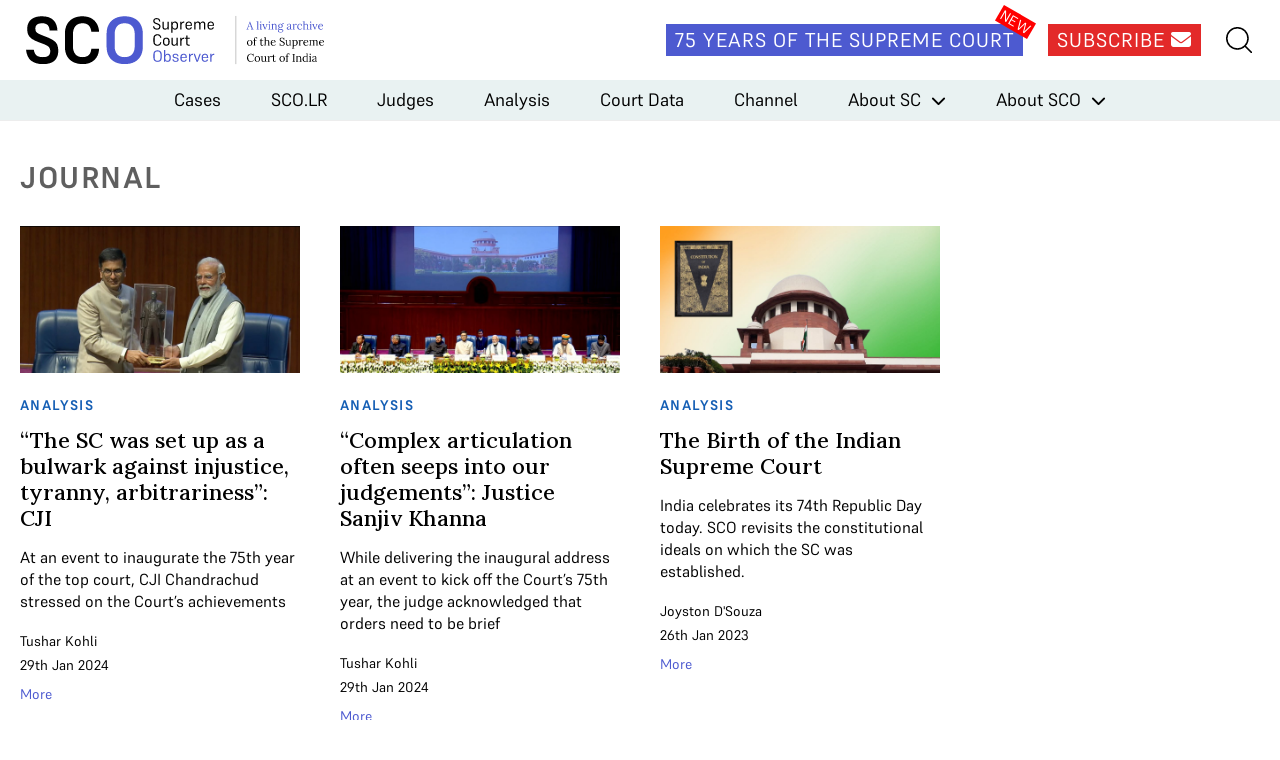

--- FILE ---
content_type: text/html; charset=UTF-8
request_url: https://www.scobserver.in/tag/republic-day/
body_size: 8139
content:
<!doctype html>
<html lang="en-US">
<head>
	<meta charset="UTF-8">
	<meta name="viewport" content="width=device-width, initial-scale=1">
	<link rel="profile" href="https://gmpg.org/xfn/11">
	<link rel="apple-touch-icon" sizes="180x180" href="/favicons/apple-touch-icon.png">
	<link rel="icon" type="image/png" sizes="32x32" href="/favicons/favicon-32x32.png">
	<link rel="icon" type="image/png" sizes="16x16" href="/favicons/favicon-16x16.png">
	<link rel="manifest" href="/favicons/site.webmanifest">
	<link rel="mask-icon" href="/favicons/safari-pinned-tab.svg" color="#5bbad5">
	<link rel="shortcut icon" href="/favicons/favicon.ico">
	<meta name="msapplication-TileColor" content="#572b2b">
	<meta name="msapplication-config" content="/favicons/browserconfig.xml">
	<meta name="theme-color" content="#ffffff">

	<meta name='robots' content='index, follow, max-image-preview:large, max-snippet:-1, max-video-preview:-1' />
	<style>img:is([sizes="auto" i], [sizes^="auto," i]) { contain-intrinsic-size: 3000px 1500px }</style>
	
<!-- Google Tag Manager for WordPress by gtm4wp.com -->
<script data-cfasync="false" data-pagespeed-no-defer>
	var gtm4wp_datalayer_name = "dataLayer";
	var dataLayer = dataLayer || [];
</script>
<!-- End Google Tag Manager for WordPress by gtm4wp.com -->
	<!-- This site is optimized with the Yoast SEO plugin v25.3.1 - https://yoast.com/wordpress/plugins/seo/ -->
	<title>Republic Day Archives - Supreme Court Observer</title>
	<link rel="canonical" href="https://www.scobserver.in/tag/republic-day/" />
	<meta property="og:locale" content="en_US" />
	<meta property="og:type" content="article" />
	<meta property="og:title" content="Republic Day Archives - Supreme Court Observer" />
	<meta property="og:url" content="https://www.scobserver.in/tag/republic-day/" />
	<meta property="og:site_name" content="Supreme Court Observer" />
	<meta name="twitter:card" content="summary_large_image" />
	<script type="application/ld+json" class="yoast-schema-graph">{"@context":"https://schema.org","@graph":[{"@type":"CollectionPage","@id":"https://www.scobserver.in/tag/republic-day/","url":"https://www.scobserver.in/tag/republic-day/","name":"Republic Day Archives - Supreme Court Observer","isPartOf":{"@id":"https://www.scobserver.in/#website"},"primaryImageOfPage":{"@id":"https://www.scobserver.in/tag/republic-day/#primaryimage"},"image":{"@id":"https://www.scobserver.in/tag/republic-day/#primaryimage"},"thumbnailUrl":"https://www.scobserver.in/wp-content/uploads/2024/01/Chandrachud-Featured-scaled.jpg","breadcrumb":{"@id":"https://www.scobserver.in/tag/republic-day/#breadcrumb"},"inLanguage":"en-US"},{"@type":"ImageObject","inLanguage":"en-US","@id":"https://www.scobserver.in/tag/republic-day/#primaryimage","url":"https://www.scobserver.in/wp-content/uploads/2024/01/Chandrachud-Featured-scaled.jpg","contentUrl":"https://www.scobserver.in/wp-content/uploads/2024/01/Chandrachud-Featured-scaled.jpg","width":2560,"height":1067,"caption":"CJI Chandrachud"},{"@type":"BreadcrumbList","@id":"https://www.scobserver.in/tag/republic-day/#breadcrumb","itemListElement":[{"@type":"ListItem","position":1,"name":"Home","item":"https://www.scobserver.in/"},{"@type":"ListItem","position":2,"name":"Republic Day"}]},{"@type":"WebSite","@id":"https://www.scobserver.in/#website","url":"https://www.scobserver.in/","name":"Supreme Court Observer","description":"","publisher":{"@id":"https://www.scobserver.in/#organization"},"potentialAction":[{"@type":"SearchAction","target":{"@type":"EntryPoint","urlTemplate":"https://www.scobserver.in/?s={search_term_string}"},"query-input":{"@type":"PropertyValueSpecification","valueRequired":true,"valueName":"search_term_string"}}],"inLanguage":"en-US"},{"@type":"Organization","@id":"https://www.scobserver.in/#organization","name":"Supreme Court Observer","url":"https://www.scobserver.in/","logo":{"@type":"ImageObject","inLanguage":"en-US","@id":"https://www.scobserver.in/#/schema/logo/image/","url":"https://www.scobserver.in/wp-content/uploads/2021/11/logo-header_new.svg","contentUrl":"https://www.scobserver.in/wp-content/uploads/2021/11/logo-header_new.svg","width":315,"height":60,"caption":"Supreme Court Observer"},"image":{"@id":"https://www.scobserver.in/#/schema/logo/image/"}}]}</script>
	<!-- / Yoast SEO plugin. -->


<link rel='dns-prefetch' href='//cdnjs.cloudflare.com' />
<link rel='dns-prefetch' href='//fonts.googleapis.com' />
<link rel="alternate" type="application/rss+xml" title="Supreme Court Observer &raquo; Feed" href="https://www.scobserver.in/feed/" />
<link rel="alternate" type="application/rss+xml" title="Supreme Court Observer &raquo; Comments Feed" href="https://www.scobserver.in/comments/feed/" />
<script id="wpp-js" src="https://www.scobserver.in/wp-content/plugins/wordpress-popular-posts/assets/js/wpp.min.js?ver=7.3.3" data-sampling="0" data-sampling-rate="100" data-api-url="https://www.scobserver.in/wp-json/wordpress-popular-posts" data-post-id="0" data-token="a95ad766e2" data-lang="0" data-debug="0"></script>
<link rel="alternate" type="application/rss+xml" title="Supreme Court Observer &raquo; Republic Day Tag Feed" href="https://www.scobserver.in/tag/republic-day/feed/" />
<link rel='stylesheet' id='wp-block-library-css' href='https://www.scobserver.in/wp/wp-includes/css/dist/block-library/style.min.css?ver=a9f4bd95f6fd6de2da9286989f2343a0' media='all' />
<style id='classic-theme-styles-inline-css'>
/*! This file is auto-generated */
.wp-block-button__link{color:#fff;background-color:#32373c;border-radius:9999px;box-shadow:none;text-decoration:none;padding:calc(.667em + 2px) calc(1.333em + 2px);font-size:1.125em}.wp-block-file__button{background:#32373c;color:#fff;text-decoration:none}
</style>
<style id='global-styles-inline-css'>
:root{--wp--preset--aspect-ratio--square: 1;--wp--preset--aspect-ratio--4-3: 4/3;--wp--preset--aspect-ratio--3-4: 3/4;--wp--preset--aspect-ratio--3-2: 3/2;--wp--preset--aspect-ratio--2-3: 2/3;--wp--preset--aspect-ratio--16-9: 16/9;--wp--preset--aspect-ratio--9-16: 9/16;--wp--preset--color--black: #000000;--wp--preset--color--cyan-bluish-gray: #abb8c3;--wp--preset--color--white: #ffffff;--wp--preset--color--pale-pink: #f78da7;--wp--preset--color--vivid-red: #cf2e2e;--wp--preset--color--luminous-vivid-orange: #ff6900;--wp--preset--color--luminous-vivid-amber: #fcb900;--wp--preset--color--light-green-cyan: #7bdcb5;--wp--preset--color--vivid-green-cyan: #00d084;--wp--preset--color--pale-cyan-blue: #8ed1fc;--wp--preset--color--vivid-cyan-blue: #0693e3;--wp--preset--color--vivid-purple: #9b51e0;--wp--preset--gradient--vivid-cyan-blue-to-vivid-purple: linear-gradient(135deg,rgba(6,147,227,1) 0%,rgb(155,81,224) 100%);--wp--preset--gradient--light-green-cyan-to-vivid-green-cyan: linear-gradient(135deg,rgb(122,220,180) 0%,rgb(0,208,130) 100%);--wp--preset--gradient--luminous-vivid-amber-to-luminous-vivid-orange: linear-gradient(135deg,rgba(252,185,0,1) 0%,rgba(255,105,0,1) 100%);--wp--preset--gradient--luminous-vivid-orange-to-vivid-red: linear-gradient(135deg,rgba(255,105,0,1) 0%,rgb(207,46,46) 100%);--wp--preset--gradient--very-light-gray-to-cyan-bluish-gray: linear-gradient(135deg,rgb(238,238,238) 0%,rgb(169,184,195) 100%);--wp--preset--gradient--cool-to-warm-spectrum: linear-gradient(135deg,rgb(74,234,220) 0%,rgb(151,120,209) 20%,rgb(207,42,186) 40%,rgb(238,44,130) 60%,rgb(251,105,98) 80%,rgb(254,248,76) 100%);--wp--preset--gradient--blush-light-purple: linear-gradient(135deg,rgb(255,206,236) 0%,rgb(152,150,240) 100%);--wp--preset--gradient--blush-bordeaux: linear-gradient(135deg,rgb(254,205,165) 0%,rgb(254,45,45) 50%,rgb(107,0,62) 100%);--wp--preset--gradient--luminous-dusk: linear-gradient(135deg,rgb(255,203,112) 0%,rgb(199,81,192) 50%,rgb(65,88,208) 100%);--wp--preset--gradient--pale-ocean: linear-gradient(135deg,rgb(255,245,203) 0%,rgb(182,227,212) 50%,rgb(51,167,181) 100%);--wp--preset--gradient--electric-grass: linear-gradient(135deg,rgb(202,248,128) 0%,rgb(113,206,126) 100%);--wp--preset--gradient--midnight: linear-gradient(135deg,rgb(2,3,129) 0%,rgb(40,116,252) 100%);--wp--preset--font-size--small: 13px;--wp--preset--font-size--medium: 20px;--wp--preset--font-size--large: 36px;--wp--preset--font-size--x-large: 42px;--wp--preset--spacing--20: 0.44rem;--wp--preset--spacing--30: 0.67rem;--wp--preset--spacing--40: 1rem;--wp--preset--spacing--50: 1.5rem;--wp--preset--spacing--60: 2.25rem;--wp--preset--spacing--70: 3.38rem;--wp--preset--spacing--80: 5.06rem;--wp--preset--shadow--natural: 6px 6px 9px rgba(0, 0, 0, 0.2);--wp--preset--shadow--deep: 12px 12px 50px rgba(0, 0, 0, 0.4);--wp--preset--shadow--sharp: 6px 6px 0px rgba(0, 0, 0, 0.2);--wp--preset--shadow--outlined: 6px 6px 0px -3px rgba(255, 255, 255, 1), 6px 6px rgba(0, 0, 0, 1);--wp--preset--shadow--crisp: 6px 6px 0px rgba(0, 0, 0, 1);}:where(.is-layout-flex){gap: 0.5em;}:where(.is-layout-grid){gap: 0.5em;}body .is-layout-flex{display: flex;}.is-layout-flex{flex-wrap: wrap;align-items: center;}.is-layout-flex > :is(*, div){margin: 0;}body .is-layout-grid{display: grid;}.is-layout-grid > :is(*, div){margin: 0;}:where(.wp-block-columns.is-layout-flex){gap: 2em;}:where(.wp-block-columns.is-layout-grid){gap: 2em;}:where(.wp-block-post-template.is-layout-flex){gap: 1.25em;}:where(.wp-block-post-template.is-layout-grid){gap: 1.25em;}.has-black-color{color: var(--wp--preset--color--black) !important;}.has-cyan-bluish-gray-color{color: var(--wp--preset--color--cyan-bluish-gray) !important;}.has-white-color{color: var(--wp--preset--color--white) !important;}.has-pale-pink-color{color: var(--wp--preset--color--pale-pink) !important;}.has-vivid-red-color{color: var(--wp--preset--color--vivid-red) !important;}.has-luminous-vivid-orange-color{color: var(--wp--preset--color--luminous-vivid-orange) !important;}.has-luminous-vivid-amber-color{color: var(--wp--preset--color--luminous-vivid-amber) !important;}.has-light-green-cyan-color{color: var(--wp--preset--color--light-green-cyan) !important;}.has-vivid-green-cyan-color{color: var(--wp--preset--color--vivid-green-cyan) !important;}.has-pale-cyan-blue-color{color: var(--wp--preset--color--pale-cyan-blue) !important;}.has-vivid-cyan-blue-color{color: var(--wp--preset--color--vivid-cyan-blue) !important;}.has-vivid-purple-color{color: var(--wp--preset--color--vivid-purple) !important;}.has-black-background-color{background-color: var(--wp--preset--color--black) !important;}.has-cyan-bluish-gray-background-color{background-color: var(--wp--preset--color--cyan-bluish-gray) !important;}.has-white-background-color{background-color: var(--wp--preset--color--white) !important;}.has-pale-pink-background-color{background-color: var(--wp--preset--color--pale-pink) !important;}.has-vivid-red-background-color{background-color: var(--wp--preset--color--vivid-red) !important;}.has-luminous-vivid-orange-background-color{background-color: var(--wp--preset--color--luminous-vivid-orange) !important;}.has-luminous-vivid-amber-background-color{background-color: var(--wp--preset--color--luminous-vivid-amber) !important;}.has-light-green-cyan-background-color{background-color: var(--wp--preset--color--light-green-cyan) !important;}.has-vivid-green-cyan-background-color{background-color: var(--wp--preset--color--vivid-green-cyan) !important;}.has-pale-cyan-blue-background-color{background-color: var(--wp--preset--color--pale-cyan-blue) !important;}.has-vivid-cyan-blue-background-color{background-color: var(--wp--preset--color--vivid-cyan-blue) !important;}.has-vivid-purple-background-color{background-color: var(--wp--preset--color--vivid-purple) !important;}.has-black-border-color{border-color: var(--wp--preset--color--black) !important;}.has-cyan-bluish-gray-border-color{border-color: var(--wp--preset--color--cyan-bluish-gray) !important;}.has-white-border-color{border-color: var(--wp--preset--color--white) !important;}.has-pale-pink-border-color{border-color: var(--wp--preset--color--pale-pink) !important;}.has-vivid-red-border-color{border-color: var(--wp--preset--color--vivid-red) !important;}.has-luminous-vivid-orange-border-color{border-color: var(--wp--preset--color--luminous-vivid-orange) !important;}.has-luminous-vivid-amber-border-color{border-color: var(--wp--preset--color--luminous-vivid-amber) !important;}.has-light-green-cyan-border-color{border-color: var(--wp--preset--color--light-green-cyan) !important;}.has-vivid-green-cyan-border-color{border-color: var(--wp--preset--color--vivid-green-cyan) !important;}.has-pale-cyan-blue-border-color{border-color: var(--wp--preset--color--pale-cyan-blue) !important;}.has-vivid-cyan-blue-border-color{border-color: var(--wp--preset--color--vivid-cyan-blue) !important;}.has-vivid-purple-border-color{border-color: var(--wp--preset--color--vivid-purple) !important;}.has-vivid-cyan-blue-to-vivid-purple-gradient-background{background: var(--wp--preset--gradient--vivid-cyan-blue-to-vivid-purple) !important;}.has-light-green-cyan-to-vivid-green-cyan-gradient-background{background: var(--wp--preset--gradient--light-green-cyan-to-vivid-green-cyan) !important;}.has-luminous-vivid-amber-to-luminous-vivid-orange-gradient-background{background: var(--wp--preset--gradient--luminous-vivid-amber-to-luminous-vivid-orange) !important;}.has-luminous-vivid-orange-to-vivid-red-gradient-background{background: var(--wp--preset--gradient--luminous-vivid-orange-to-vivid-red) !important;}.has-very-light-gray-to-cyan-bluish-gray-gradient-background{background: var(--wp--preset--gradient--very-light-gray-to-cyan-bluish-gray) !important;}.has-cool-to-warm-spectrum-gradient-background{background: var(--wp--preset--gradient--cool-to-warm-spectrum) !important;}.has-blush-light-purple-gradient-background{background: var(--wp--preset--gradient--blush-light-purple) !important;}.has-blush-bordeaux-gradient-background{background: var(--wp--preset--gradient--blush-bordeaux) !important;}.has-luminous-dusk-gradient-background{background: var(--wp--preset--gradient--luminous-dusk) !important;}.has-pale-ocean-gradient-background{background: var(--wp--preset--gradient--pale-ocean) !important;}.has-electric-grass-gradient-background{background: var(--wp--preset--gradient--electric-grass) !important;}.has-midnight-gradient-background{background: var(--wp--preset--gradient--midnight) !important;}.has-small-font-size{font-size: var(--wp--preset--font-size--small) !important;}.has-medium-font-size{font-size: var(--wp--preset--font-size--medium) !important;}.has-large-font-size{font-size: var(--wp--preset--font-size--large) !important;}.has-x-large-font-size{font-size: var(--wp--preset--font-size--x-large) !important;}
:where(.wp-block-post-template.is-layout-flex){gap: 1.25em;}:where(.wp-block-post-template.is-layout-grid){gap: 1.25em;}
:where(.wp-block-columns.is-layout-flex){gap: 2em;}:where(.wp-block-columns.is-layout-grid){gap: 2em;}
:root :where(.wp-block-pullquote){font-size: 1.5em;line-height: 1.6;}
</style>
<link rel='stylesheet' id='bcct_style-css' href='https://www.scobserver.in/wp-content/plugins/better-click-to-tweet/assets/css/styles.css?ver=3.0' media='all' />
<link rel='stylesheet' id='wordpress-popular-posts-css-css' href='https://www.scobserver.in/wp-content/plugins/wordpress-popular-posts/assets/css/wpp.css?ver=7.3.3' media='all' />
<link rel='stylesheet' id='font-awesome-css' href='https://cdnjs.cloudflare.com/ajax/libs/font-awesome/6.5.2/css/all.min.css?ver=6.5.2' media='all' />
<link crossorigin="anonymous" rel='stylesheet' id='font-lora-css' href='https://fonts.googleapis.com/css2?family=Lora%3Awght%40500&#038;display=swap&#038;ver=1.0' media='all' />
<link rel='stylesheet' id='sco-style-css' href='https://www.scobserver.in/wp-content/themes/sco/assets/css/supremecourtobserver.min.css?ver=1748928843' media='all' />
<link rel="https://api.w.org/" href="https://www.scobserver.in/wp-json/" /><link rel="alternate" title="JSON" type="application/json" href="https://www.scobserver.in/wp-json/wp/v2/tags/1089" /><link rel="EditURI" type="application/rsd+xml" title="RSD" href="https://www.scobserver.in/wp/xmlrpc.php?rsd" />

		<style type="text/css">
						ol.footnotes>li {list-style-type:decimal;}
						ol.footnotes { color:#666666; }
ol.footnotes li { font-size:80%; }
		</style>
		
<!-- Google Tag Manager for WordPress by gtm4wp.com -->
<!-- GTM Container placement set to footer -->
<script data-cfasync="false" data-pagespeed-no-defer>
	var dataLayer_content = {"pagePostType":"journal","pagePostType2":"tag-journal"};
	dataLayer.push( dataLayer_content );
</script>
<script data-cfasync="false" data-pagespeed-no-defer>
(function(w,d,s,l,i){w[l]=w[l]||[];w[l].push({'gtm.start':
new Date().getTime(),event:'gtm.js'});var f=d.getElementsByTagName(s)[0],
j=d.createElement(s),dl=l!='dataLayer'?'&l='+l:'';j.async=true;j.src=
'//www.googletagmanager.com/gtm.js?id='+i+dl;f.parentNode.insertBefore(j,f);
})(window,document,'script','dataLayer','GTM-WDFQT9PV');
</script>
<!-- End Google Tag Manager for WordPress by gtm4wp.com -->            <style id="wpp-loading-animation-styles">@-webkit-keyframes bgslide{from{background-position-x:0}to{background-position-x:-200%}}@keyframes bgslide{from{background-position-x:0}to{background-position-x:-200%}}.wpp-widget-block-placeholder,.wpp-shortcode-placeholder{margin:0 auto;width:60px;height:3px;background:#dd3737;background:linear-gradient(90deg,#dd3737 0%,#571313 10%,#dd3737 100%);background-size:200% auto;border-radius:3px;-webkit-animation:bgslide 1s infinite linear;animation:bgslide 1s infinite linear}</style>
            <style>.recentcomments a{display:inline !important;padding:0 !important;margin:0 !important;}</style>		<style>
			.algolia-search-highlight {
				background-color: #fffbcc;
				border-radius: 2px;
				font-style: normal;
			}
		</style>
		<!-- There is no amphtml version available for this URL. --></head>

<body class="archive tag tag-republic-day tag-1089 wp-custom-logo wp-theme-sco hfeed">
<div id="page" class="site">
	<header id="masthead" class="site-header">
		<div class="site-header__top">
			<div class="wrap">
				<div class="site-header__logo">
											<p>
							<a href="https://www.scobserver.in/" class="show-tablet-link" rel="home"><img width="315" height="60" src="https://www.scobserver.in/wp-content/uploads/2021/11/logo-header_new.svg" class="show-tablet" alt="Supreme Court Observer" decoding="async" /></a>							<a href="https://www.scobserver.in">
								<img width="210" height="60" src="https://www.scobserver.in/wp-content/uploads/2021/11/logo-header-mobile_new.svg" class="hide-tablet" alt="" decoding="async" />							</a>
						</p>
									</div><!-- .site-header__logo -->

				<div class="site-header__social">
					<amp-state id="searchSection">
						<script type="application/json">false</script>
					</amp-state>

					<div class="site-header__social__icons">
						<a href="https://www.scobserver.in/75-years-of-the-supreme-court" class="button site-header__link site-header__75-years-button show-desktop">75 Years of the Supreme Court</a>
						<a href="https://f8a51619.sibforms.com/serve/[base64]" class="button site-header__link site-header__subscribe-button show-desktop" target="_blank">Subscribe <i class="fa-solid fa-envelope"></i></a>
					</div>
					<!-- <a href="#" class="site-header__link site-header__my-account"><img src="/assets/images/my-account.svg" alt=""></a> -->
					<div class="site-header__search-hamburger-menu">
						<a href="#" class="site-header__link site-header__search" on="tap:AMP.setState( { searchSection: ! searchSection } )"><img src="https://www.scobserver.in/wp-content/themes/sco/assets/images/search.svg" alt=""></a>
						<button class="hamburger hide-desktop" type="button"
						on="tap:AMP.setState( { navMenuExpanded: ! navMenuExpanded } )"
						[class]="'hamburger hide-desktop' + ( navMenuExpanded ? ' open' : '' )">
							<span class="hamburger-box">
								<span class="hamburger-inner"></span>
							</span>
						</button>
					</div> <!-- .site-header__search-hamburger-menu -->
					<div class="site-header__search-container-new">
						<div class="site-header__search-container-new__flex">
							<img src="https://www.scobserver.in/wp-content/themes/sco/assets/images/search.svg" alt="" class="site-header__search-container-new__icon">
							<form action="https://www.scobserver.in" method="get" style="width:100%;">
								<input type="text" name="s" placeholder="Search">
							</form>

						</div>
					</div>
				</div>

				<div class="site-header__search-container" [class]="'site-header__search-container' + ( searchSection ? ' search-active' : '' )">
					<a href="#" class="close-search-form" on="tap:AMP.setState( { searchSection: ! searchSection } )"><i class="fa fa-times"></i></a>
					<form action="https://www.scobserver.in" method="get" class="site-header__search-container__search-form">
						<div class="form-fields-wrap">
							<div class="form-field">
								<i class="fa fa-search"></i>
								<input type="text" name="s" placeholder="Search">
							</div> <!-- .form-field -->

							<div class="form-field">
								<button class="button button--search">Submit</button>
							</div> <!-- .form-field -->
						</div> <!-- .form-fields-wrap -->
					</form>
				</div> <!-- .site-header__search-container -->
			</div> <!-- .wrap -->
		</div> <!-- .site-header__top -->
		<div class="site-header__bottom">
			<amp-state id="navMenuExpanded">
				<script type="application/json">false</script>
			</amp-state>
			<nav class="site-header__menu"
			[class]="'site-header__menu' + ( navMenuExpanded ? ' open' : '' )">
				<div class="menu-header-menu-container"><ul id="primary-menu" class="menu"><li id="menu-item-42" class="menu-item menu-item-type-post_type menu-item-object-page menu-item-42"><a href="https://www.scobserver.in/cases/">Cases</a></li>
<li id="menu-item-15476" class="menu-item menu-item-type-post_type menu-item-object-page menu-item-15476"><a href="https://www.scobserver.in/supreme-court-observer-law-reports-scolr/">SCO.LR</a></li>
<li id="menu-item-41" class="menu-item menu-item-type-post_type menu-item-object-page menu-item-41"><a href="https://www.scobserver.in/judges/">Judges</a></li>
<li id="menu-item-7541" class="menu-item menu-item-type-custom menu-item-object-custom menu-item-7541"><a href="/category/analysis/">Analysis</a></li>
<li id="menu-item-130" class="menu-item menu-item-type-custom menu-item-object-custom menu-item-130"><a href="/category/court-data/">Court Data</a></li>
<li id="menu-item-27" class="menu-item menu-item-type-custom menu-item-object-custom menu-item-27"><a href="/category/channel/">Channel</a></li>
<li id="menu-item-77" class="menu-item menu-item-type-post_type menu-item-object-page menu-item-has-children menu-item-77"><a href="https://www.scobserver.in/about/supreme-court-of-india/">About SC</a>
<ul class="sub-menu">
	<li id="menu-item-80" class="menu-item menu-item-type-post_type menu-item-object-page menu-item-80"><a href="https://www.scobserver.in/about/supreme-court-of-india/supreme-court-of-india-overview/">Overview</a></li>
	<li id="menu-item-79" class="menu-item menu-item-type-post_type menu-item-object-page menu-item-79"><a href="https://www.scobserver.in/about/supreme-court-of-india/procedure/">Procedure</a></li>
	<li id="menu-item-78" class="menu-item menu-item-type-post_type menu-item-object-page menu-item-78"><a href="https://www.scobserver.in/about/supreme-court-of-india/glossary/">Glossary</a></li>
</ul>
</li>
<li id="menu-item-81" class="menu-item menu-item-type-post_type menu-item-object-page menu-item-has-children menu-item-81"><a href="https://www.scobserver.in/about/supreme-court-observer/">About SCO</a>
<ul class="sub-menu">
	<li id="menu-item-85" class="menu-item menu-item-type-post_type menu-item-object-page menu-item-85"><a href="https://www.scobserver.in/about/supreme-court-observer/about-us/">About Us</a></li>
	<li id="menu-item-82" class="menu-item menu-item-type-post_type menu-item-object-page menu-item-82"><a href="https://www.scobserver.in/about/supreme-court-observer/team/">Team</a></li>
	<li id="menu-item-84" class="menu-item menu-item-type-post_type menu-item-object-page menu-item-84"><a href="https://www.scobserver.in/about/supreme-court-observer/using-sco/">Using SCO</a></li>
	<li id="menu-item-83" class="menu-item menu-item-type-post_type menu-item-object-page menu-item-83"><a href="https://www.scobserver.in/about/supreme-court-observer/support/">Support</a></li>
	<li id="menu-item-2897" class="menu-item menu-item-type-post_type menu-item-object-page menu-item-2897"><a href="https://www.scobserver.in/about/supreme-court-observer/careers/">Careers</a></li>
</ul>
</li>
</ul></div>				<div class="site-header__menu__mobile-menu-footer hide-desktop">
					<a href="https://www.scobserver.in/75-years-of-the-supreme-court" class="button site-header__link site-header__75-years-button">75 Years of the Supreme Court</a>
					<a href="https://ca3d8422.sibforms.com/serve/[base64]" class="button site-header__subscribe-button" target="_blank">Subscribe</a>
					<!-- <a href="#" class="site-header__menu__link">View Plans</a>
					<a href="#" class="site-header__menu__link">Gift A Plan</a> -->
				</div> <!-- .site-header__menu__mobile-menu-footer -->
			</nav><!-- .site-header__menu -->
		</div> <!-- .site-header__bottom -->
	</header><!-- #masthead -->

	<main id="primary" class="site-main wrap">

		<div class="tag-results">

		<div id="tag-journal"><h2 class="tag-heading">journal</h2><div id="tag-journal-listing">
<div class="listing-blocks__individual">
			<img src="https://www.scobserver.in/wp-content/uploads/2024/01/Chandrachud-.jpg" alt="CJI Chandrachud" class="listing-blocks__individual__image" />
		<p class="listing-blocks__individual__category analysis">Analysis</p>
	<h3 class="listing-blocks__individual__title"><a href="https://www.scobserver.in/journal/the-sc-was-set-up-as-a-bulwark-against-injustice-tyranny-arbitrariness-cji/">“The SC was set up as a bulwark against injustice, tyranny, arbitrariness”: CJI</a></h3>
			<div class="listing-blocks__individual__summary"><p>At an event to inaugurate the 75th year of the top court, CJI Chandrachud stressed on the Court’s achievements </p>
</div>
		<div class="listing-blocks__individual__details">
		<p class="listing-blocks__individual__author">
			<a href="https://www.scobserver.in/contributors/tushar-kohli/">Tushar Kohli</a>		</p>
		<p class="listing-blocks__individual__date">29th Jan 2024</p>
		<a href="https://www.scobserver.in/journal/the-sc-was-set-up-as-a-bulwark-against-injustice-tyranny-arbitrariness-cji/" class="listing-blocks__individual__link">More</a>
	</div> <!-- .listing-blocks__individual__details -->
</div> <!-- .listing-blocks__individual -->

<div class="listing-blocks__individual">
			<img src="https://www.scobserver.in/wp-content/uploads/2024/01/Gavai-Khanna-1.jpg" alt="Gavai - Khanna" class="listing-blocks__individual__image" />
		<p class="listing-blocks__individual__category analysis">Analysis</p>
	<h3 class="listing-blocks__individual__title"><a href="https://www.scobserver.in/journal/complex-articulation-often-seeps-into-our-judgements-justice-sanjiv-khanna/">“Complex articulation often seeps into our judgements”: Justice Sanjiv Khanna</a></h3>
			<div class="listing-blocks__individual__summary"><p>While delivering the inaugural address at an event to kick off the Court’s 75th year, the judge acknowledged that orders need to be brief </p>
</div>
		<div class="listing-blocks__individual__details">
		<p class="listing-blocks__individual__author">
			<a href="https://www.scobserver.in/contributors/tushar-kohli/">Tushar Kohli</a>		</p>
		<p class="listing-blocks__individual__date">29th Jan 2024</p>
		<a href="https://www.scobserver.in/journal/complex-articulation-often-seeps-into-our-judgements-justice-sanjiv-khanna/" class="listing-blocks__individual__link">More</a>
	</div> <!-- .listing-blocks__individual__details -->
</div> <!-- .listing-blocks__individual -->

<div class="listing-blocks__individual">
			<img src="https://www.scobserver.in/wp-content/uploads/2023/01/SUPREME-COURT-BG-OPTIONS-Listing-4.jpg" alt="" class="listing-blocks__individual__image" />
		<p class="listing-blocks__individual__category analysis">Analysis</p>
	<h3 class="listing-blocks__individual__title"><a href="https://www.scobserver.in/journal/the-birth-of-the-indian-supreme-court/">The Birth of the Indian Supreme Court</a></h3>
			<div class="listing-blocks__individual__summary"><p>India celebrates its 74th Republic Day today. SCO revisits the constitutional ideals on which the SC was established.</p>
</div>
		<div class="listing-blocks__individual__details">
		<p class="listing-blocks__individual__author">
			<a href="https://www.scobserver.in/contributors/joyston-dsouza/">Joyston D&#039;Souza</a>		</p>
		<p class="listing-blocks__individual__date">26th Jan 2023</p>
		<a href="https://www.scobserver.in/journal/the-birth-of-the-indian-supreme-court/" class="listing-blocks__individual__link">More</a>
	</div> <!-- .listing-blocks__individual__details -->
</div> <!-- .listing-blocks__individual -->
</div></div>		</div> <!-- .tag-results -->
	</main><!-- #main -->


	<footer id="colophon" class="site-footer">
		<div class="wrap">
			<div class="site-footer__containers">
				<div class="site-footer__logo-container">
											<a href="https://www.scobserver.in">
							<img src="https://www.scobserver.in/wp-content/uploads/2021/10/logo-footer.svg" alt="" class="show-desktop" />
						</a>
												<a href="https://www.scobserver.in">
							<img src="https://www.scobserver.in/wp-content/uploads/2021/10/logo-footer-mobile.svg" alt="" class="hide-desktop" />
						</a>
									</div> <!-- .site-footer__logo-container -->

				<div class="site-footer__links-container">
					<h3 class="site-footer__links-container__title">About</h3>
					<ul>
						<li><a href="/about/supreme-court-observer/about-us/">About Us</a></li>
						<li><a href="/about/supreme-court-of-india/overview/">The Supreme Court</a></li>
						<li><a href="/about/supreme-court-observer/team/">Team</a></li>
						<li><a href="/about/supreme-court-observer/careers-jobs-opportunities-work-with-us/">Careers</a></li>
					</ul>
				</div> <!-- .site-footer__links-container -->

				<div class="site-footer__links-container">
					<h3 class="site-footer__links-container__title">Connect</h3>
					<ul>
						<li>
							<a href="https://www.whatsapp.com/channel/0029Vb71GytJUM2hI6G7Sl3e" target="_blank">
								<i class="fa-brands fa-square-whatsapp"></i>
								WhatsApp
							</a>
						</li>

						<li>
							<a href="https://t.me/scobserverupdates" target="_blank">
								<i class="fa-brands fa-telegram"></i>
								Telegram
							</a>
						</li>

						<li>
							<a href="https://open.spotify.com/show/5jstjLldLkYY009gWsgi7b" target="_blank">
								<i class="fa-brands fa-spotify"></i>
								Spotify
							</a>
						</li>

						<li>
							<a href="https://www.youtube.com/channel/UCujBtdWmDe10IHxs6V5mRfQ" target="_blank">
								<i class="fa-brands fa-youtube"></i>
								YouTube
							</a>
						</li>

													<li>
								<a href="https://www.linkedin.com/company/supreme-court-observer" target="_blank">
									<i class="fa-brands fa-linkedin"></i>
									LinkedIn
								</a>
							</li>
						
													<li>
								<a href="https://twitter.com/scobserver" target="_blank">
									<i class="fa-brands fa-x-twitter"></i>
									Twitter
								</a>
							</li>
						
													<li>
								<a href="https://www.facebook.com/supremecourtobserver/" target="_blank">
									<i class="fa-brands fa-facebook"></i>
									Facebook
								</a>
							</li>
						
													<li>
								<a href="https://www.instagram.com/sc_observer" target="_blank">
									<i class="fa-brands fa-square-instagram"></i>
									Instagram
								</a>
							</li>
						
													<li>
								<a href="mailto:admin@scobserver.in" target="_blank">
									<i class="fa-solid fa-envelope"></i>
									Email
								</a>
							</li>
											</ul>
				</div> <!-- .site-footer__links-container -->

				<div class="site-footer__links-container">
					<h3 class="site-footer__links-container__title">Explore</h3>
					<ul>
						<li><a href="/cases">Cases</a></li>
						<li><a href="/judges">Judges</a></li>
						<li><a href="/category/analysis">Analysis</a></li>
						<li><a href="/category/channel">Channel</a></li>
						<li><a href="/category/court-data">Court Data</a></li>
					</ul>
				</div> <!-- .site-footer__links-container -->
			</div> <!-- .site-footer__containers -->

			<div class="site-footer__bottom-links">
				<p>&#169; Legal Observer Trust 2026</p><span>|</span>
				<a href="https://www.scobserver.in/privacy-policy">Privacy Policy</a><span>|</span>
				<a href="https://www.scobserver.in/terms-and-conditions">Terms of Use</a>
			</div>
		</div> <!-- .wrap -->
	</footer><!-- #colophon -->
</div><!-- #page -->

<script type="speculationrules">
{"prefetch":[{"source":"document","where":{"and":[{"href_matches":"\/*"},{"not":{"href_matches":["\/wp\/wp-*.php","\/wp\/wp-admin\/*","\/wp-content\/uploads\/*","\/wp-content\/*","\/wp-content\/plugins\/*","\/wp-content\/themes\/sco\/*","\/*\\?(.+)"]}},{"not":{"selector_matches":"a[rel~=\"nofollow\"]"}},{"not":{"selector_matches":".no-prefetch, .no-prefetch a"}}]},"eagerness":"conservative"}]}
</script>

<!-- GTM Container placement set to footer -->
<!-- Google Tag Manager (noscript) -->
				<noscript><iframe src="https://www.googletagmanager.com/ns.html?id=GTM-WDFQT9PV" height="0" width="0" style="display:none;visibility:hidden" aria-hidden="true"></iframe></noscript>
<!-- End Google Tag Manager (noscript) --><script src="https://www.scobserver.in/wp-content/themes/sco/assets/js/jquery-2.2.4.min.js?ver=2.2.4" id="jquery-js"></script>
<script src="https://www.scobserver.in/wp-content/themes/sco/assets/js/main.js?ver=1748600101" id="main-js"></script>

</body>
</html>


--- FILE ---
content_type: image/svg+xml
request_url: https://www.scobserver.in/wp-content/uploads/2021/11/logo-header_new.svg
body_size: 21281
content:
<?xml version="1.0" encoding="utf-8"?>
<!-- Generator: Adobe Illustrator 25.2.1, SVG Export Plug-In . SVG Version: 6.00 Build 0)  -->
<svg version="1.1" id="Layer_1" xmlns="http://www.w3.org/2000/svg" xmlns:xlink="http://www.w3.org/1999/xlink" x="0px" y="0px"
	 viewBox="0 0 315 60" style="enable-background:new 0 0 315 60;" xml:space="preserve" width="315" height="60">
<style type="text/css">
	.st0{enable-background:new    ;}
	.st1{fill:#4D5AD0;}
	.st2{fill:none;stroke:#5F5F5F;stroke-width:0.3645986;stroke-miterlimit:10;}
	.st3{fill:none;stroke:#707070;stroke-width:1.0353415;}
	.st4{fill:none;stroke:#231F20;stroke-width:2;stroke-linecap:round;stroke-linejoin:round;}
	.st5{fill:#231F20;}
	.st6{fill:none;stroke:#231F20;stroke-width:1.5;stroke-linecap:round;stroke-linejoin:round;}
	.st7{fill:#DBF1F2;}
	.st8{fill:none;}
	.st9{fill:#FFFFFF;}
</style>
<g>
	<path class="st2" d="M217.2148743,5.9407887v47.8200645"/>
	<g class="st0">
		<path d="M137.5742188,9.1225586c-0.5439453,0-0.9736328,0.0751953-1.2880859,0.2246094
			c-0.3149414,0.1494141-0.5385742,0.3544922-0.671875,0.6162109c-0.1337891,0.2607422-0.2001953,0.5625-0.2001953,0.9033203
			c0,0.3525391,0.0585938,0.6435547,0.1762695,0.8720703c0.1171875,0.2294922,0.3222656,0.4238281,0.6157227,0.5839844
			s0.6850586,0.3359375,1.1762695,0.5283203l1.1835938,0.4316406c0.7148438,0.2666016,1.2749023,0.546875,1.6801758,0.8398438
			c0.4052734,0.2939453,0.6904297,0.6298828,0.855957,1.0087891s0.2480469,0.8291016,0.2480469,1.3515625
			c0,0.9707031-0.2856445,1.7255859-0.855957,2.2636719c-0.5708008,0.5390625-1.4799805,0.8085938-2.7280273,0.8085938
			c-1.184082,0-2.1040039-0.2744141-2.7602539-0.8242188c-0.6557617-0.5488281-1.0424805-1.4052734-1.159668-2.5683594h1.199707
			c0.1069336,0.7792969,0.3735352,1.3583984,0.800293,1.7363281c0.4262695,0.3789062,1.0717773,0.5683594,1.9360352,0.5683594
			c0.8105469,0,1.3945312-0.1601562,1.7519531-0.4804688c0.3569336-0.3193359,0.5361328-0.8046875,0.5361328-1.4560547
			c0-0.3515625-0.059082-0.6503906-0.1762695-0.8955078c-0.1176758-0.2451172-0.3227539-0.4697266-0.6157227-0.671875
			c-0.2939453-0.203125-0.7016602-0.4003906-1.2241211-0.5927734l-1.184082-0.4316406
			c-0.6616211-0.2451172-1.1948242-0.4960938-1.6000977-0.7519531s-0.6958008-0.5683594-0.8720703-0.9355469
			c-0.1757812-0.3681641-0.2636719-0.8242188-0.2636719-1.3681641s0.1171875-1.0292969,0.3520508-1.4560547
			c0.234375-0.4267578,0.6049805-0.765625,1.1118164-1.0166016c0.5063477-0.25,1.1650391-0.3759766,1.9760742-0.3759766
			c1.1625977,0,2.0424805,0.2910156,2.6396484,0.8720703c0.5976562,0.5820312,0.9067383,1.421875,0.9282227,2.5205078h-1.2001953
			c-0.0424805-0.7783203-0.2451172-1.3574219-0.6079102-1.7363281
			C138.9711914,9.3129883,138.3847656,9.1225586,137.5742188,9.1225586z"/>
		<path d="M148.4379883,19.3950195v-1.5683594c-0.2241211,0.5869141-0.5493164,1.0214844-0.9760742,1.3046875
			c-0.4267578,0.2822266-0.9277344,0.4238281-1.5039062,0.4238281c-0.8427734,0-1.4829102-0.2246094-1.9199219-0.671875
			c-0.4375-0.4482422-0.65625-1.1367188-0.65625-2.0644531v-5.2314453h1.2480469v4.9755859
			c0,0.6503906,0.1386719,1.1386719,0.4160156,1.4638672s0.7202148,0.4882812,1.328125,0.4882812
			c0.3837891,0,0.7304688-0.0957031,1.0400391-0.2880859c0.309082-0.1923828,0.5571289-0.4697266,0.7441406-0.8320312
			c0.1865234-0.3623047,0.2797852-0.7998047,0.2797852-1.3115234v-4.4960938h1.2641602v7.8076172H148.4379883z"/>
		<path d="M155.9902344,19.5551758c-0.5869141,0-1.0830078-0.1259766-1.4882812-0.3759766
			c-0.4052734-0.2509766-0.7094727-0.6005859-0.9116211-1.0478516v4.4638672h-1.2641602V11.5874023h1.2641602v1.3115234
			c0.2128906-0.4902344,0.5249023-0.8583984,0.9360352-1.1035156c0.4101562-0.2460938,0.8984375-0.3681641,1.4638672-0.3681641
			c0.597168,0,1.1225586,0.1308594,1.5756836,0.3916016c0.4536133,0.2617188,0.8110352,0.6484375,1.0727539,1.1601562
			c0.2607422,0.5117188,0.3916016,1.1523438,0.3916016,1.9199219v1.2001953c0,0.7578125-0.1308594,1.3945312-0.3916016,1.9121094
			c-0.2617188,0.5175781-0.6191406,0.9033203-1.0727539,1.1601562
			C157.112793,19.4272461,156.5874023,19.5551758,155.9902344,19.5551758z M155.7021484,18.4672852
			c0.7041016,0,1.2241211-0.2158203,1.5600586-0.6484375c0.3359375-0.4316406,0.5039062-1.0107422,0.5039062-1.7353516v-1.1689453
			c0-0.7353516-0.1679688-1.3193359-0.5039062-1.7519531c-0.3359375-0.4316406-0.8613281-0.6474609-1.5761719-0.6474609
			c-0.6503906,0-1.1625977,0.2080078-1.5356445,0.6240234c-0.3735352,0.4160156-0.5600586,1.0292969-0.5600586,1.8398438v1.1357422
			c0,0.7255859,0.1918945,1.2988281,0.5756836,1.7207031C154.550293,18.2563477,155.0620117,18.4672852,155.7021484,18.4672852z"/>
		<path d="M162.5820312,15.0268555v4.3681641h-1.2636719v-7.8076172h1.2636719v1.3759766
			c0.2451172-0.5224609,0.5703125-0.9091797,0.9755859-1.1601562s0.8701172-0.3759766,1.3925781-0.3759766h0.3837891v1.2158203
			h-0.4160156c-0.6933594,0-1.2558594,0.203125-1.6875,0.6083984
			C162.7978516,13.6567383,162.5820312,14.2485352,162.5820312,15.0268555z"/>
		<path d="M173.0136719,17.059082c-0.0742188,0.8105469-0.3974609,1.4296875-0.9677734,1.8554688
			c-0.5703125,0.4267578-1.2988281,0.640625-2.1835938,0.640625c-0.9921875,0-1.7919922-0.2910156-2.4003906-0.8720703
			c-0.6074219-0.5810547-0.9121094-1.4423828-0.9121094-2.5839844v-1.2158203c0-1.1416016,0.3046875-2.0029297,0.9121094-2.5839844
			c0.6083984-0.5820312,1.4130859-0.8720703,2.4160156-0.8720703c0.9707031,0,1.7441406,0.2929688,2.3203125,0.8798828
			s0.8642578,1.4560547,0.8642578,2.6074219v0.7207031h-5.2167969c0,0.1279297,0.0029297,0.2529297,0.0087891,0.3759766
			c0.0048828,0.1220703,0.0126953,0.2480469,0.0234375,0.3759766c0.0322266,0.6503906,0.2138672,1.1650391,0.5439453,1.5439453
			c0.3310547,0.3789062,0.8320312,0.5673828,1.5039062,0.5673828c0.0644531,0,0.1259766,0,0.1845703,0
			s0.1142578-0.0048828,0.1679688-0.015625c0.4580078-0.0527344,0.8154297-0.2021484,1.0712891-0.4482422
			c0.2568359-0.2451172,0.4111328-0.5703125,0.4648438-0.9755859H173.0136719z M167.8457031,14.7231445l0.0966797,0.1123047
			h3.9355469c-0.0322266-0.8105469-0.2021484-1.4082031-0.5117188-1.7919922
			c-0.3095703-0.3847656-0.8056641-0.5761719-1.4882812-0.5761719s-1.1894531,0.2050781-1.5195312,0.6162109
			C168.0273438,13.4936523,167.8564453,14.0405273,167.8457031,14.7231445z"/>
		<path d="M176.5498047,14.9467773v4.4482422h-1.2636719v-7.8076172h1.2636719v1.4873047
			c0.2451172-0.5439453,0.5839844-0.9541016,1.015625-1.2314453c0.4326172-0.2773438,0.9257812-0.4160156,1.4804688-0.4160156
			c0.6289062,0,1.1416016,0.1357422,1.5361328,0.4082031c0.3945312,0.2714844,0.6611328,0.6904297,0.7998047,1.2558594
			c0.2666016-0.5546875,0.6289062-0.9707031,1.0878906-1.2480469s0.9814453-0.4160156,1.5683594-0.4160156
			c0.8105469,0,1.4287109,0.2265625,1.8554688,0.6796875s0.640625,1.1552734,0.640625,2.1044922v5.1835938h-1.2646484v-4.9277344
			c0-0.6611328-0.1279297-1.1523438-0.3837891-1.4726562c-0.2558594-0.3193359-0.6777344-0.4794922-1.2636719-0.4794922
			c-0.3837891,0-0.7333984,0.0957031-1.0478516,0.2880859c-0.3154297,0.1914062-0.5654297,0.4667969-0.7519531,0.8242188
			c-0.1875,0.3574219-0.2802734,0.796875-0.2802734,1.3193359v4.4482422h-1.2636719v-4.9277344
			c0-0.6611328-0.1289062-1.1523438-0.3847656-1.4726562c-0.2558594-0.3193359-0.6767578-0.4794922-1.2636719-0.4794922
			c-0.3837891,0-0.7333984,0.0957031-1.0478516,0.2880859c-0.3144531,0.1914062-0.5654297,0.4667969-0.7519531,0.8242188
			S176.5498047,14.4243164,176.5498047,14.9467773z"/>
		<path d="M195.1738281,17.059082c-0.0751953,0.8105469-0.3974609,1.4296875-0.9677734,1.8554688
			c-0.5712891,0.4267578-1.2988281,0.640625-2.1845703,0.640625c-0.9921875,0-1.7919922-0.2910156-2.3994141-0.8720703
			c-0.6083984-0.5810547-0.9121094-1.4423828-0.9121094-2.5839844v-1.2158203c0-1.1416016,0.3037109-2.0029297,0.9121094-2.5839844
			c0.6074219-0.5820312,1.4130859-0.8720703,2.4160156-0.8720703c0.9697266,0,1.7441406,0.2929688,2.3193359,0.8798828
			c0.5761719,0.5869141,0.8642578,1.4560547,0.8642578,2.6074219v0.7207031h-5.2158203
			c0,0.1279297,0.0019531,0.2529297,0.0078125,0.3759766c0.0048828,0.1220703,0.0136719,0.2480469,0.0244141,0.3759766
			c0.03125,0.6503906,0.2128906,1.1650391,0.5439453,1.5439453c0.3300781,0.3789062,0.8320312,0.5673828,1.5039062,0.5673828
			c0.0634766,0,0.125,0,0.1835938,0s0.1142578-0.0048828,0.1679688-0.015625
			c0.4589844-0.0527344,0.8164062-0.2021484,1.0722656-0.4482422c0.2558594-0.2451172,0.4101562-0.5703125,0.4638672-0.9755859
			H195.1738281z M190.0058594,14.7231445l0.0957031,0.1123047h3.9365234
			c-0.0322266-0.8105469-0.203125-1.4082031-0.5126953-1.7919922c-0.3095703-0.3847656-0.8046875-0.5761719-1.4873047-0.5761719
			s-1.1894531,0.2050781-1.5205078,0.6162109C190.1865234,13.4936523,190.0166016,14.0405273,190.0058594,14.7231445z"/>
	</g>
	<g class="st0">
		<path d="M138.3579102,35.5546875c-0.8427734,0-1.5756836-0.1552734-2.199707-0.4638672
			c-0.6240234-0.3095703-1.1040039-0.7685547-1.4399414-1.3759766c-0.3359375-0.6083984-0.5043945-1.3603516-0.5043945-2.2558594
			v-3.3120117c0-0.90625,0.1708984-1.6640625,0.512207-2.2714844c0.3413086-0.6083984,0.8212891-1.0673828,1.4399414-1.3769531
			c0.6186523-0.3085938,1.3383789-0.4638672,2.1601562-0.4638672c0.8105469,0,1.4931641,0.1552734,2.0478516,0.4638672
			c0.5546875,0.3095703,0.9863281,0.7363281,1.2958984,1.2802734s0.4960938,1.1738281,0.5600586,1.8886719h-1.2158203
			c-0.0854492-0.8105469-0.3442383-1.4375-0.7758789-1.8808594c-0.4321289-0.4423828-1.0639648-0.6640625-1.8959961-0.6640625
			c-0.949707,0-1.6616211,0.2724609-2.1362305,0.8164062s-0.7119141,1.2802734-0.7119141,2.2080078v3.3276367
			c0,0.90625,0.2319336,1.6318359,0.6958008,2.1757812c0.4643555,0.5439453,1.1704102,0.8164062,2.1201172,0.8164062
			c0.8212891,0,1.4638672-0.2080078,1.9282227-0.6240234c0.4638672-0.4160156,0.722168-1.0566406,0.7758789-1.9199219h1.2158203
			c-0.0639648,1.1621094-0.4428711,2.0585938-1.1357422,2.6875
			C140.4003906,35.2402344,139.4887695,35.5546875,138.3579102,35.5546875z"/>
		<path d="M147.222168,35.5546875c-1.0136719,0-1.8242188-0.2910156-2.4321289-0.8720703s-0.9121094-1.4423828-0.9121094-2.5839844
			v-1.215332c0-1.1416016,0.3041992-2.0029297,0.9121094-2.5839844c0.6079102-0.5820312,1.418457-0.8720703,2.4321289-0.8720703
			c1.0131836,0,1.8261719,0.2900391,2.4399414,0.8720703c0.6132812,0.5810547,0.9199219,1.4423828,0.9199219,2.5839844v1.215332
			c0,1.1416016-0.3066406,2.0029297-0.9199219,2.5839844C149.0483398,35.2636719,148.2353516,35.5546875,147.222168,35.5546875z
			 M147.222168,28.5151367c-0.7148438,0-1.237793,0.2158203-1.5683594,0.6474609
			c-0.3305664,0.4326172-0.4956055,1.0058594-0.4956055,1.7207031v1.199707c0,0.7353516,0.1650391,1.3173828,0.4956055,1.7431641
			c0.3305664,0.4267578,0.8535156,0.640625,1.5683594,0.640625c0.7143555,0,1.2397461-0.2138672,1.5756836-0.640625
			c0.3359375-0.4257812,0.5039062-1.0078125,0.5039062-1.7431641v-1.199707c0-0.7148438-0.1679688-1.2880859-0.5039062-1.7207031
			C148.4619141,28.730957,147.9365234,28.5151367,147.222168,28.5151367z"/>
		<path d="M157.4780273,35.3945312v-1.5683594c-0.2241211,0.5869141-0.5493164,1.0214844-0.9760742,1.3046875
			c-0.4267578,0.2822266-0.9277344,0.4238281-1.5039062,0.4238281c-0.8427734,0-1.4829102-0.2246094-1.9199219-0.671875
			c-0.4375-0.4482422-0.65625-1.1367188-0.65625-2.0644531v-5.230957h1.2480469V32.5625
			c0,0.6503906,0.1386719,1.1386719,0.4160156,1.4638672s0.7202148,0.4882812,1.328125,0.4882812
			c0.3837891,0,0.7304688-0.0957031,1.0400391-0.2880859c0.309082-0.1923828,0.5571289-0.4697266,0.7441406-0.8320312
			c0.1865234-0.3623047,0.2797852-0.7998047,0.2797852-1.3115234v-4.4956055h1.2641602v7.8071289H157.4780273z"/>
		<path d="M162.6308594,31.0263672v4.3681641h-1.2646484v-7.8071289h1.2646484v1.3759766
			c0.2451172-0.5224609,0.5703125-0.9091797,0.9755859-1.1601562s0.8691406-0.3759766,1.3916016-0.3759766h0.3847656v1.2158203
			h-0.4160156c-0.6943359,0-1.2568359,0.203125-1.6884766,0.6083984S162.6308594,30.2485352,162.6308594,31.0263672z"/>
		<path d="M170.8544922,34.4189453v1.0556641H169.71875c-0.8535156,0-1.4746094-0.1923828-1.8642578-0.5761719
			s-0.5839844-0.9921875-0.5839844-1.8242188v-4.4311523h-1.2158203v-1.0556641h1.2158203v-2.3046875h1.2480469v2.3046875h2.3359375
			v1.0556641h-2.3359375v4.4477539c0,0.4375,0.1035156,0.7675781,0.3115234,0.9921875
			c0.2080078,0.2236328,0.5791016,0.3359375,1.1123047,0.3359375H170.8544922z"/>
	</g>
	<g class="st0">
		<path class="st1" d="M138.421875,51.5546875c-0.8637695,0-1.6079102-0.1552734-2.2319336-0.4638672
			c-0.6240234-0.3095703-1.109375-0.7685547-1.4560547-1.3759766c-0.3466797-0.6083984-0.5200195-1.3603516-0.5200195-2.2558594
			v-3.3125c0-0.90625,0.1733398-1.6640625,0.5200195-2.2714844c0.3466797-0.6083984,0.8320312-1.0673828,1.4560547-1.3769531
			c0.6240234-0.3085938,1.3681641-0.4638672,2.2319336-0.4638672c0.8535156,0,1.5947266,0.1552734,2.2241211,0.4638672
			c0.6293945,0.3095703,1.1147461,0.7685547,1.4560547,1.3769531c0.3413086,0.6074219,0.512207,1.359375,0.512207,2.2558594
			v3.328125c0,0.8847656-0.1708984,1.6347656-0.512207,2.2470703c-0.3413086,0.6142578-0.8266602,1.0751953-1.4560547,1.3847656
			C140.0166016,51.3994141,139.2753906,51.5546875,138.421875,51.5546875z M138.421875,41.1220703
			c-0.9916992,0-1.7280273,0.2724609-2.2080078,0.8164062s-0.7197266,1.2802734-0.7197266,2.2080078v3.328125
			c0,0.90625,0.2397461,1.6318359,0.7197266,2.1757812s1.2163086,0.8164062,2.2080078,0.8164062
			c0.9814453,0,1.7148438-0.2724609,2.2001953-0.8164062s0.7280273-1.2802734,0.7280273-2.2080078v-3.3115234
			c0-0.9179688-0.2426758-1.6484375-0.7280273-2.1923828S139.4033203,41.1220703,138.421875,41.1220703z"/>
		<path class="st1" d="M148.6621094,51.5546875c-0.5869141,0-1.0830078-0.1259766-1.4882812-0.3759766
			c-0.4052734-0.2509766-0.7094727-0.6005859-0.9116211-1.0478516v1.2636719h-1.2641602V39.7148438h1.2641602v5.1835938
			c0.2128906-0.4902344,0.5249023-0.8583984,0.9360352-1.1035156c0.4101562-0.2460938,0.8984375-0.3681641,1.4638672-0.3681641
			c0.597168,0,1.1225586,0.1308594,1.5756836,0.3916016c0.4536133,0.2617188,0.8105469,0.6484375,1.0722656,1.1601562
			c0.2612305,0.5117188,0.3920898,1.1523438,0.3920898,1.9199219v1.2001953c0,0.7578125-0.1308594,1.3945312-0.3920898,1.9121094
			c-0.2617188,0.5175781-0.6186523,0.9033203-1.0722656,1.1601562
			C149.784668,51.4267578,149.2592773,51.5546875,148.6621094,51.5546875z M148.3740234,50.4667969
			c0.7041016,0,1.2241211-0.2158203,1.5600586-0.6484375c0.3359375-0.4316406,0.5039062-1.0107422,0.5039062-1.7353516v-1.1689453
			c0-0.7353516-0.1679688-1.3193359-0.5039062-1.7519531c-0.3359375-0.4316406-0.8613281-0.6474609-1.5761719-0.6474609
			c-0.6503906,0-1.1625977,0.2080078-1.5356445,0.6240234c-0.3735352,0.4160156-0.5600586,1.0292969-0.5600586,1.8398438v1.1357422
			c0,0.7255859,0.1918945,1.2988281,0.5756836,1.7207031C147.222168,50.2558594,147.7338867,50.4667969,148.3740234,50.4667969z"/>
		<path class="st1" d="M156.4057617,44.4023438c-0.5654297,0-0.9707031,0.1015625-1.2158203,0.3037109
			c-0.2456055,0.203125-0.3681641,0.5019531-0.3681641,0.8964844c0,0.3623047,0.1064453,0.6298828,0.3203125,0.7998047
			c0.2128906,0.1708984,0.5703125,0.3144531,1.0717773,0.4326172l1.0078125,0.2236328
			c0.5976562,0.1279297,1.078125,0.2802734,1.4404297,0.4560547s0.6210938,0.3994141,0.7763672,0.671875
			c0.1542969,0.2724609,0.2314453,0.6269531,0.2314453,1.0644531c0,0.7460938-0.2529297,1.3173828-0.7597656,1.7119141
			s-1.2617188,0.5917969-2.2641602,0.5917969c-1.0136719,0-1.7919922-0.2138672-2.3359375-0.640625
			c-0.5439453-0.4257812-0.8642578-1.0976562-0.9599609-2.015625h1.1835938
			c0.0644531,0.5976562,0.2666016,1.0292969,0.6083984,1.2958984c0.3413086,0.2666016,0.8530273,0.4003906,1.5356445,0.4003906
			c0.6186523,0,1.0639648-0.1123047,1.3369141-0.3359375c0.2714844-0.2246094,0.4072266-0.5332031,0.4072266-0.9287109
			c0-0.2763672-0.0449219-0.4931641-0.1357422-0.6474609s-0.2480469-0.2802734-0.472168-0.3759766
			s-0.5439453-0.1923828-0.9599609-0.2880859L155.75,47.7949219c-0.7255859-0.1494141-1.2695312-0.3847656-1.6323242-0.7041016
			c-0.3623047-0.3203125-0.5439453-0.8056641-0.5439453-1.4560547c0-0.6611328,0.2294922-1.1943359,0.6879883-1.6005859
			c0.4584961-0.4052734,1.1733398-0.6074219,2.144043-0.6074219c1.034668,0,1.7973633,0.2158203,2.2885742,0.6474609
			c0.4902344,0.4326172,0.7568359,1.0478516,0.7998047,1.8486328h-1.2001953
			c-0.0537109-0.5224609-0.2265625-0.9072266-0.5200195-1.1523438S157.0244141,44.4023438,156.4057617,44.4023438z"/>
		<path class="st1" d="M167.8466797,49.0585938c-0.0751953,0.8105469-0.3974609,1.4296875-0.9677734,1.8554688
			c-0.5712891,0.4267578-1.2988281,0.640625-2.1845703,0.640625c-0.9921875,0-1.7919922-0.2910156-2.3994141-0.8720703
			c-0.6083984-0.5810547-0.9121094-1.4423828-0.9121094-2.5839844v-1.2158203c0-1.1416016,0.3037109-2.0029297,0.9121094-2.5839844
			c0.6074219-0.5820312,1.4130859-0.8720703,2.4160156-0.8720703c0.9697266,0,1.7441406,0.2929688,2.3193359,0.8798828
			c0.5761719,0.5869141,0.8642578,1.4560547,0.8642578,2.6074219v0.7207031h-5.2158203
			c0,0.1279297,0.0019531,0.2529297,0.0078125,0.3759766c0.0048828,0.1220703,0.0136719,0.2480469,0.0244141,0.3759766
			c0.03125,0.6503906,0.2128906,1.1650391,0.5439453,1.5439453c0.3300781,0.3789062,0.8320312,0.5673828,1.5039062,0.5673828
			c0.0634766,0,0.125,0,0.1835938,0s0.1142578-0.0048828,0.1679688-0.015625
			c0.4589844-0.0527344,0.8164062-0.2021484,1.0722656-0.4482422c0.2558594-0.2451172,0.4101562-0.5703125,0.4638672-0.9755859
			H167.8466797z M162.6787109,46.7226562l0.0957031,0.1123047h3.9365234
			c-0.0322266-0.8105469-0.203125-1.4082031-0.5126953-1.7919922c-0.3095703-0.3847656-0.8046875-0.5761719-1.4873047-0.5761719
			s-1.1894531,0.2050781-1.5205078,0.6162109C162.859375,45.4931641,162.6894531,46.0400391,162.6787109,46.7226562z"/>
		<path class="st1" d="M171.3828125,47.0263672v4.3681641h-1.2646484v-7.8076172h1.2646484v1.3759766
			c0.2451172-0.5224609,0.5703125-0.9091797,0.9755859-1.1601562s0.8691406-0.3759766,1.3916016-0.3759766h0.3847656v1.2158203
			H173.71875c-0.6943359,0-1.2568359,0.203125-1.6884766,0.6083984S171.3828125,46.2480469,171.3828125,47.0263672z"/>
		<path class="st1" d="M179.0458984,51.3945312h-1.4394531l-2.8798828-7.8076172h1.34375l2.2880859,6.5117188l2.2724609-6.5117188
			h1.3115234L179.0458984,51.3945312z"/>
		<path class="st1" d="M189.3017578,49.0585938c-0.0742188,0.8105469-0.3974609,1.4296875-0.9677734,1.8554688
			c-0.5703125,0.4267578-1.2988281,0.640625-2.1835938,0.640625c-0.9921875,0-1.7919922-0.2910156-2.4003906-0.8720703
			c-0.6074219-0.5810547-0.9121094-1.4423828-0.9121094-2.5839844v-1.2158203c0-1.1416016,0.3046875-2.0029297,0.9121094-2.5839844
			c0.6083984-0.5820312,1.4130859-0.8720703,2.4160156-0.8720703c0.9707031,0,1.7441406,0.2929688,2.3203125,0.8798828
			s0.8642578,1.4560547,0.8642578,2.6074219v0.7207031h-5.2167969c0,0.1279297,0.0029297,0.2529297,0.0087891,0.3759766
			c0.0048828,0.1220703,0.0126953,0.2480469,0.0234375,0.3759766c0.0322266,0.6503906,0.2138672,1.1650391,0.5439453,1.5439453
			c0.3310547,0.3789062,0.8320312,0.5673828,1.5039062,0.5673828c0.0644531,0,0.1259766,0,0.1845703,0
			s0.1142578-0.0048828,0.1679688-0.015625c0.4580078-0.0527344,0.8154297-0.2021484,1.0712891-0.4482422
			c0.2568359-0.2451172,0.4111328-0.5703125,0.4648438-0.9755859H189.3017578z M184.1337891,46.7226562l0.0966797,0.1123047
			h3.9355469c-0.0322266-0.8105469-0.2021484-1.4082031-0.5117188-1.7919922
			c-0.3095703-0.3847656-0.8056641-0.5761719-1.4882812-0.5761719s-1.1894531,0.2050781-1.5195312,0.6162109
			C184.3154297,45.4931641,184.1445312,46.0400391,184.1337891,46.7226562z"/>
		<path class="st1" d="M192.8378906,47.0263672v4.3681641h-1.2636719v-7.8076172h1.2636719v1.3759766
			c0.2451172-0.5224609,0.5703125-0.9091797,0.9755859-1.1601562s0.8701172-0.3759766,1.3925781-0.3759766h0.3837891v1.2158203
			h-0.4160156c-0.6933594,0-1.2558594,0.203125-1.6875,0.6083984
			C193.0537109,45.65625,192.8378906,46.2480469,192.8378906,47.0263672z"/>
	</g>
	<g class="st0">
		<path class="st1" d="M227.9179688,19.3745117v-0.3632812c0.21875,0,0.3886719-0.0585938,0.5058594-0.1757812
			s0.2138672-0.2783203,0.2910156-0.484375c0.0771484-0.2050781,0.1669922-0.4433594,0.2695312-0.7148438L231.25,11.465332
			h0.2636719l2.453125,6.2587891c0.0585938,0.1542969,0.125,0.3525391,0.1992188,0.5947266
			c0.0722656,0.2412109,0.1015625,0.4472656,0.0878906,0.6152344c0.1240234-0.0068359,0.2480469-0.0146484,0.3730469-0.0214844
			s0.25-0.0146484,0.375-0.0224609v0.484375h-2.5195312v-0.3632812c0.2792969-0.0068359,0.4619141-0.0693359,0.5498047-0.1865234
			c0.0888672-0.1171875,0.1210938-0.2568359,0.0986328-0.4179688c-0.0214844-0.1611328-0.0585938-0.3085938-0.109375-0.4404297
			l-0.3847656-1.0341797l-2.8603516,0.0664062l-0.3847656,1.1767578c-0.0517578,0.1757812-0.0976562,0.3154297-0.1376953,0.4179688
			c-0.0410156,0.1035156-0.0859375,0.2167969-0.1376953,0.3408203c0.1474609-0.0068359,0.2919922-0.0146484,0.4345703-0.0214844
			s0.2841797-0.0146484,0.4238281-0.0224609v0.484375H227.9179688z M229.9414062,16.5258789h2.5410156l-0.78125-2.1015625
			c-0.0800781-0.2265625-0.1630859-0.4521484-0.2470703-0.6767578c-0.0849609-0.2236328-0.1669922-0.4482422-0.2470703-0.6757812
			h-0.0224609c-0.0732422,0.2050781-0.1484375,0.4101562-0.2255859,0.6162109
			c-0.0771484,0.2050781-0.15625,0.4140625-0.2363281,0.6269531L229.9414062,16.5258789z"/>
		<path class="st1" d="M238.1367188,19.0444336c0.2265625,0,0.3847656-0.0566406,0.4726562-0.1708984
			c0.0878906-0.1132812,0.1386719-0.2705078,0.1542969-0.4726562c0.0136719-0.2011719,0.0214844-0.4345703,0.0214844-0.6982422
			v-5.203125c0-0.1171875,0.0019531-0.2294922,0.0058594-0.3359375c0.0039062-0.1054688,0.0117188-0.2324219,0.0273438-0.3789062
			c-0.1328125,0.0068359-0.2617188,0.0146484-0.390625,0.0214844c-0.1289062,0.0078125-0.2578125,0.015625-0.390625,0.0224609
			v-0.4619141c0.3222656,0,0.5742188-0.0146484,0.7539062-0.0439453s0.3144531-0.0664062,0.40625-0.1103516
			s0.1640625-0.0917969,0.2148438-0.1425781h0.3193359l0.0107422,7.1386719c0,0.1464844-0.0039062,0.2773438-0.0107422,0.390625
			c-0.0078125,0.1132812-0.0224609,0.2324219-0.0439453,0.3574219c0.1171875-0.0068359,0.2324219-0.0126953,0.3457031-0.0166016
			c0.1142578-0.0039062,0.2294922-0.0087891,0.3476562-0.0166016v0.4511719h-2.2441406V19.0444336z"/>
		<path class="st1" d="M241.2382812,19.0444336c0.2265625,0,0.3847656-0.0566406,0.4726562-0.1708984
			c0.0878906-0.1132812,0.1386719-0.2705078,0.1542969-0.4726562c0.0136719-0.2011719,0.0214844-0.4345703,0.0214844-0.6982422
			v-2.5078125c0-0.1171875,0.0039062-0.2294922,0.0117188-0.3359375c0.0068359-0.1064453,0.0175781-0.2324219,0.0322266-0.3789062
			c-0.1318359,0.0068359-0.2626953,0.0146484-0.3896484,0.0214844c-0.1289062,0.0078125-0.2597656,0.0146484-0.390625,0.0224609
			v-0.4628906c0.3222656,0,0.5712891-0.0136719,0.7480469-0.0439453c0.1757812-0.0283203,0.3085938-0.0654297,0.4003906-0.109375
			s0.1640625-0.0917969,0.2148438-0.1435547h0.3193359v4.4443359c0,0.1464844-0.0019531,0.2773438-0.0048828,0.390625
			c-0.0039062,0.1132812-0.0175781,0.2324219-0.0390625,0.3574219c0.1171875-0.0068359,0.2324219-0.0126953,0.3457031-0.0166016
			c0.1142578-0.0039062,0.2304688-0.0087891,0.3476562-0.0166016v0.4511719h-2.2441406V19.0444336z M242.3046875,12.675293
			c-0.1542969,0-0.2890625-0.0615234-0.40625-0.1865234c-0.1181641-0.125-0.1767578-0.2792969-0.1767578-0.4619141
			c0-0.1835938,0.0605469-0.3398438,0.1816406-0.4677734s0.2587891-0.1923828,0.4130859-0.1923828
			c0.1679688,0,0.3085938,0.0644531,0.4228516,0.1923828s0.1708984,0.2841797,0.1708984,0.4677734
			c0,0.1826172-0.0605469,0.3369141-0.1816406,0.4619141S242.4667969,12.675293,242.3046875,12.675293z"/>
		<path class="st1" d="M246.4189453,19.4077148l-1.5732422-3.5859375c-0.1171875-0.2792969-0.2089844-0.5175781-0.2753906-0.7148438
			c-0.0654297-0.1982422-0.1113281-0.3632812-0.1367188-0.4951172c-0.0263672-0.1318359-0.0429688-0.2382812-0.0498047-0.3193359
			l-0.4736328,0.0332031v-0.4511719h2.0244141v0.3300781c-0.2197266,0-0.3613281,0.0566406-0.4228516,0.1708984
			c-0.0625,0.1132812-0.0722656,0.2636719-0.0273438,0.4501953c0.0429688,0.1875,0.109375,0.3876953,0.1972656,0.5996094
			l0.8476562,1.9365234c0.0585938,0.1240234,0.1152344,0.2548828,0.1699219,0.390625s0.1074219,0.2763672,0.1601562,0.4228516
			h0.0097656c0.0371094-0.109375,0.0791016-0.2265625,0.1269531-0.3515625s0.0898438-0.2460938,0.1269531-0.3632812
			l0.8798828-2.4091797c0.0585938-0.1757812,0.1201172-0.3300781,0.1865234-0.4619141s0.1132812-0.2304688,0.1425781-0.296875
			l-0.703125,0.0332031v-0.4511719h1.7382812v0.3300781c-0.1621094,0-0.296875,0.0546875-0.4072266,0.1650391
			s-0.2148438,0.2744141-0.3134766,0.4951172c-0.0996094,0.2197266-0.2148438,0.4951172-0.3466797,0.8251953l-1.4404297,3.7177734
			H246.4189453z"/>
		<path class="st1" d="M249.8837891,19.0444336c0.2275391,0,0.3857422-0.0566406,0.4736328-0.1708984
			c0.0878906-0.1132812,0.1386719-0.2705078,0.1533203-0.4726562c0.0146484-0.2011719,0.0224609-0.4345703,0.0224609-0.6982422
			v-2.5078125c0-0.1171875,0.0039062-0.2294922,0.0107422-0.3359375s0.0185547-0.2324219,0.0322266-0.3789062
			c-0.1308594,0.0068359-0.2617188,0.0146484-0.3896484,0.0214844c-0.1279297,0.0078125-0.2587891,0.0146484-0.390625,0.0224609
			v-0.4628906c0.3232422,0,0.5712891-0.0136719,0.7480469-0.0439453c0.1757812-0.0283203,0.3095703-0.0654297,0.4013672-0.109375
			s0.1630859-0.0917969,0.2148438-0.1435547h0.3183594v4.4443359c0,0.1464844-0.0019531,0.2773438-0.0048828,0.390625
			c-0.0039062,0.1132812-0.0166016,0.2324219-0.0380859,0.3574219c0.1171875-0.0068359,0.2324219-0.0126953,0.3457031-0.0166016
			s0.2294922-0.0087891,0.3466797-0.0166016v0.4511719h-2.2441406V19.0444336z M250.9511719,12.675293
			c-0.1542969,0-0.2900391-0.0615234-0.4072266-0.1865234c-0.1181641-0.125-0.1767578-0.2792969-0.1767578-0.4619141
			c0-0.1835938,0.0605469-0.3398438,0.1816406-0.4677734s0.2597656-0.1923828,0.4130859-0.1923828
			c0.1689453,0,0.3095703,0.0644531,0.4228516,0.1923828c0.1142578,0.1279297,0.1708984,0.2841797,0.1708984,0.4677734
			c0,0.1826172-0.0595703,0.3369141-0.1806641,0.4619141S251.1123047,12.675293,250.9511719,12.675293z"/>
		<path class="st1" d="M252.9746094,19.3745117v-0.3300781c0.2275391,0,0.3847656-0.0566406,0.4726562-0.1708984
			c0.0878906-0.1132812,0.1396484-0.2705078,0.1542969-0.4726562c0.0146484-0.2011719,0.0214844-0.4345703,0.0214844-0.6982422
			l0.0117188-2.5078125c0-0.1171875,0.0019531-0.2353516,0.0058594-0.3525391s0.015625-0.2382812,0.0380859-0.3623047
			c-0.1318359,0.0068359-0.2626953,0.0146484-0.390625,0.0214844c-0.1279297,0.0078125-0.2587891,0.0146484-0.3896484,0.0224609
			v-0.4628906c0.3222656,0,0.5664062-0.0136719,0.7304688-0.0439453c0.1660156-0.0283203,0.2880859-0.0654297,0.3691406-0.109375
			c0.0800781-0.0439453,0.1464844-0.0917969,0.1972656-0.1435547h0.3193359
			c0.0068359,0.0517578,0.0126953,0.1103516,0.0166016,0.1767578c0.0039062,0.0654297,0.0097656,0.1386719,0.0166016,0.2197266
			s0.0107422,0.171875,0.0107422,0.2744141c0.1611328-0.1386719,0.3398438-0.2636719,0.5332031-0.3740234
			c0.1953125-0.109375,0.4003906-0.1972656,0.6162109-0.2636719c0.2158203-0.0654297,0.4306641-0.0986328,0.6435547-0.0986328
			c0.6386719,0,1.1035156,0.1992188,1.3964844,0.5996094c0.2939453,0.3994141,0.4414062,1.0205078,0.4414062,1.8642578v2.0458984
			c0,0.1464844-0.0019531,0.2773438-0.0058594,0.390625s-0.0175781,0.2324219-0.0390625,0.3574219
			c0.1171875-0.0068359,0.2324219-0.0126953,0.3466797-0.0166016s0.2294922-0.0087891,0.3466797-0.0166016v0.4511719H256.59375
			v-0.3300781c0.2265625,0,0.3847656-0.0566406,0.4726562-0.1708984c0.0878906-0.1132812,0.1396484-0.2705078,0.1542969-0.4726562
			c0.0146484-0.2011719,0.0214844-0.4345703,0.0214844-0.6982422v-1.5400391
			c-0.0068359-0.6308594-0.1113281-1.1074219-0.3125-1.4296875c-0.2021484-0.3232422-0.5195312-0.4804688-0.9521484-0.4736328
			c-0.2636719,0.0078125-0.5224609,0.0771484-0.7753906,0.2089844s-0.4638672,0.3007812-0.6318359,0.5058594
			c0.0068359,0.0595703,0.0097656,0.125,0.0097656,0.1982422s0,0.1503906,0,0.2314453l-0.0097656,2.8046875
			c0,0.1464844-0.0019531,0.2773438-0.0058594,0.390625s-0.0166016,0.2324219-0.0390625,0.3574219
			c0.1171875-0.0068359,0.2324219-0.0126953,0.3466797-0.0166016s0.2294922-0.0087891,0.3466797-0.0166016v0.4511719H252.9746094z"
			/>
		<path class="st1" d="M262.3027344,22.355957c-0.6601562,0-1.1914062-0.0742188-1.5957031-0.2207031
			c-0.4023438-0.1464844-0.6962891-0.3339844-0.8789062-0.5605469c-0.1835938-0.2275391-0.2753906-0.4619141-0.2753906-0.7041016
			c0-0.2275391,0.0527344-0.4277344,0.1591797-0.5996094c0.1064453-0.1728516,0.2382812-0.3212891,0.3955078-0.4453125
			c0.1582031-0.125,0.3105469-0.2167969,0.4570312-0.2753906c-0.234375-0.0800781-0.4199219-0.1884766-0.5556641-0.3242188
			s-0.203125-0.3173828-0.203125-0.5449219c0-0.2558594,0.1025391-0.4960938,0.3076172-0.7197266
			s0.46875-0.3613281,0.7919922-0.4130859c-0.3369141-0.1611328-0.6064453-0.3847656-0.8076172-0.6708984
			c-0.203125-0.2861328-0.3027344-0.6191406-0.3027344-1.0009766c0-0.4404297,0.1132812-0.8232422,0.3398438-1.1494141
			c0.2285156-0.3261719,0.5195312-0.5791016,0.875-0.7587891s0.7246094-0.2695312,1.1054688-0.2695312
			c0.2421875,0,0.484375,0.0351562,0.7265625,0.1044922s0.4648438,0.1699219,0.6708984,0.3027344
			c0.0732422-0.2060547,0.1777344-0.3886719,0.3134766-0.5507812c0.1347656-0.1611328,0.2910156-0.2871094,0.4667969-0.3789062
			s0.359375-0.1376953,0.5507812-0.1376953c0.1904297,0,0.3359375,0.0498047,0.4335938,0.1484375
			c0.0996094,0.0986328,0.1484375,0.2324219,0.1484375,0.4013672c0,0.0517578-0.0136719,0.1142578-0.0429688,0.1875
			s-0.0791016,0.1357422-0.1484375,0.1865234c-0.0703125,0.0517578-0.1640625,0.0771484-0.28125,0.0771484
			c-0.125,0-0.2265625-0.0371094-0.3076172-0.1103516s-0.1318359-0.1650391-0.1533203-0.2744141
			c-0.1835938,0.0292969-0.3271484,0.1152344-0.4296875,0.2578125c-0.1035156,0.1435547-0.171875,0.2988281-0.2089844,0.4677734
			c0.1757812,0.1611328,0.3164062,0.3554688,0.4238281,0.5830078c0.1054688,0.2275391,0.1591797,0.4697266,0.1591797,0.7265625
			c0,0.4101562-0.1083984,0.7773438-0.3251953,1.0996094c-0.2158203,0.3222656-0.5,0.5742188-0.8515625,0.7539062
			s-0.734375,0.2695312-1.1445312,0.2695312c-0.1386719,0-0.2597656-0.0097656-0.3632812-0.0283203
			c-0.1015625-0.0175781-0.2265625-0.0273438-0.3730469-0.0273438c-0.2714844,0-0.4921875,0.0664062-0.6601562,0.1982422
			c-0.1689453,0.1318359-0.2275391,0.2900391-0.1757812,0.4726562c0.0585938,0.1767578,0.2382812,0.2880859,0.5390625,0.3359375
			s0.703125,0.0820312,1.2089844,0.1044922c0.5644531,0.0214844,1.0488281,0.0878906,1.453125,0.1982422
			c0.4023438,0.109375,0.7128906,0.2802734,0.9287109,0.5107422c0.2158203,0.2314453,0.3251953,0.5449219,0.3251953,0.9404297
			c0,0.2939453-0.0800781,0.5556641-0.2373047,0.7871094c-0.1572266,0.2304688-0.3662109,0.4228516-0.6269531,0.5771484
			s-0.5498047,0.2714844-0.8681641,0.3525391C262.9453125,22.3149414,262.625,22.355957,262.3027344,22.355957z
			 M262.2910156,21.9262695c0.6308594,0,1.1230469-0.1171875,1.4746094-0.3515625
			c0.3515625-0.2353516,0.5273438-0.5097656,0.5273438-0.8251953c0-0.2714844-0.0917969-0.4785156-0.2744141-0.6210938
			c-0.1835938-0.1435547-0.4326172-0.2421875-0.7480469-0.2978516c-0.3154297-0.0546875-0.6787109-0.0859375-1.0888672-0.0927734
			c-0.1982422-0.0078125-0.3925781-0.0166016-0.5830078-0.0273438c-0.1904297-0.0117188-0.3740234-0.03125-0.5498047-0.0605469
			c-0.1982422,0.1318359-0.3525391,0.2929688-0.4628906,0.4833984c-0.109375,0.1904297-0.1640625,0.3925781-0.1640625,0.6054688
			c0,0.359375,0.1699219,0.6464844,0.5117188,0.8632812C261.2734375,21.8178711,261.7265625,21.9262695,262.2910156,21.9262695z
			 M262.1484375,17.4165039c0.2714844,0,0.4960938-0.0664062,0.6767578-0.1982422
			c0.1787109-0.1318359,0.3154297-0.3115234,0.4072266-0.5390625c0.0917969-0.2265625,0.1367188-0.4833984,0.1367188-0.7695312
			c0-0.3232422-0.046875-0.6230469-0.1425781-0.9023438c-0.0957031-0.2783203-0.2363281-0.5019531-0.4238281-0.6708984
			c-0.1865234-0.1689453-0.4238281-0.2529297-0.7089844-0.2529297c-0.3964844,0-0.703125,0.1484375-0.9189453,0.4453125
			s-0.3242188,0.6660156-0.3242188,1.1054688c0,0.3525391,0.0517578,0.6621094,0.1533203,0.9296875
			c0.1035156,0.2675781,0.2519531,0.4765625,0.4462891,0.6269531S261.8769531,17.4165039,262.1484375,17.4165039z"/>
		<path class="st1" d="M271.9716797,19.3745117c-0.0224609-0.125-0.0371094-0.234375-0.0439453-0.3300781
			c-0.0078125-0.0947266-0.0185547-0.1943359-0.0332031-0.296875c-0.25,0.2490234-0.5195312,0.4453125-0.8085938,0.5888672
			c-0.2890625,0.1425781-0.5957031,0.2138672-0.9179688,0.2138672c-0.5576172,0-0.9726562-0.1259766-1.2441406-0.3789062
			c-0.2705078-0.2529297-0.40625-0.5634766-0.40625-0.9296875c0-0.3378906,0.1044922-0.6289062,0.3134766-0.875
			c0.2089844-0.2451172,0.4794922-0.4472656,0.8134766-0.6044922c0.3339844-0.1582031,0.6972656-0.2753906,1.0898438-0.3525391
			c0.3925781-0.0761719,0.7714844-0.1113281,1.1386719-0.1044922v-0.6816406c0-0.2568359-0.0224609-0.4990234-0.0664062-0.7255859
			c-0.0439453-0.2275391-0.1396484-0.4150391-0.2861328-0.5615234c-0.1474609-0.1464844-0.3818359-0.2236328-0.7041016-0.2304688
			c-0.2128906-0.0078125-0.4306641,0.0322266-0.6542969,0.1201172c-0.2236328,0.0888672-0.3867188,0.2392578-0.4902344,0.4511719
			c0.0585938,0.0585938,0.0976562,0.1269531,0.1162109,0.2041016s0.0273438,0.1484375,0.0273438,0.2138672
			c0,0.0878906-0.0361328,0.1894531-0.1103516,0.3027344c-0.0722656,0.1142578-0.2011719,0.1669922-0.3847656,0.1591797
			c-0.1542969,0-0.2714844-0.0527344-0.3515625-0.1591797c-0.0810547-0.1064453-0.1210938-0.2324219-0.1210938-0.3798828
			c0-0.2490234,0.09375-0.4726562,0.2802734-0.6708984c0.1865234-0.1972656,0.4462891-0.3554688,0.7753906-0.4726562
			c0.3300781-0.1171875,0.7041016-0.1757812,1.1220703-0.1757812c0.6162109,0,1.0703125,0.1630859,1.3642578,0.4892578
			c0.2929688,0.3261719,0.4365234,0.8417969,0.4287109,1.5458984c0,0.2714844,0,0.5439453,0,0.8193359
			c0,0.2744141-0.0019531,0.5498047-0.0058594,0.8251953c-0.0039062,0.2744141-0.0048828,0.5517578-0.0048828,0.8300781
			c0,0.1171875-0.0039062,0.234375-0.0107422,0.3515625c-0.0078125,0.1181641-0.0185547,0.25-0.0332031,0.3964844
			c0.1318359-0.0068359,0.2617188-0.0146484,0.390625-0.0224609c0.1279297-0.0068359,0.2578125-0.0146484,0.390625-0.0214844
			v0.4619141H271.9716797z M271.8730469,16.6791992c-0.25,0.0078125-0.5117188,0.0390625-0.7871094,0.09375
			s-0.5273438,0.1376953-0.7587891,0.2480469c-0.2314453,0.109375-0.4179688,0.2548828-0.5615234,0.4335938
			c-0.1425781,0.1806641-0.2109375,0.3984375-0.203125,0.6552734c0.0146484,0.2714844,0.1044922,0.4746094,0.2695312,0.6103516
			s0.3613281,0.203125,0.5878906,0.203125c0.3007812,0,0.5634766-0.0566406,0.7871094-0.1699219
			c0.2236328-0.1142578,0.4453125-0.2734375,0.6660156-0.4785156c-0.0078125-0.0810547-0.0117188-0.1689453-0.0117188-0.2646484
			c0-0.0947266,0-0.1943359,0-0.296875c0-0.0361328,0.0019531-0.1542969,0.0058594-0.3515625
			C271.8710938,17.1635742,271.8730469,16.9360352,271.8730469,16.6791992z"/>
		<path class="st1" d="M274.3027344,19.0444336c0.2285156,0,0.3857422-0.0566406,0.4736328-0.1708984
			c0.0878906-0.1132812,0.1396484-0.2705078,0.1533203-0.4726562c0.015625-0.2011719,0.0224609-0.4345703,0.0224609-0.6982422
			v-2.5078125c0-0.1171875,0.0019531-0.2353516,0.0058594-0.3525391c0.0029297-0.1171875,0.0166016-0.2382812,0.0380859-0.3623047
			c-0.1318359,0.0068359-0.2617188,0.0126953-0.390625,0.015625c-0.1279297,0.0039062-0.2578125,0.0097656-0.390625,0.0166016
			v-0.4511719h0.3417969c0.3144531,0,0.5332031-0.0302734,0.6542969-0.0927734s0.2216797-0.1298828,0.3027344-0.2041016h0.3183594
			c0.015625,0.1181641,0.0253906,0.2626953,0.0332031,0.4345703c0.0078125,0.1728516,0.0146484,0.390625,0.0214844,0.6542969
			c0.1113281-0.1826172,0.2607422-0.3623047,0.4511719-0.5380859c0.1914062-0.1767578,0.40625-0.3232422,0.6445312-0.4404297
			s0.4882812-0.1757812,0.7529297-0.1757812c0.2050781,0,0.3847656,0.0546875,0.5390625,0.1650391
			c0.1533203,0.109375,0.2314453,0.2861328,0.2314453,0.5273438c0,0.0595703-0.0195312,0.1308594-0.0556641,0.2148438
			s-0.0947266,0.1582031-0.1757812,0.2197266c-0.0810547,0.0625-0.1865234,0.09375-0.3193359,0.09375
			c-0.1611328-0.0068359-0.2890625-0.0712891-0.3847656-0.1923828s-0.1318359-0.2617188-0.109375-0.4238281
			c-0.1835938-0.0068359-0.3730469,0.0410156-0.5664062,0.1435547c-0.1953125,0.1025391-0.3769531,0.2431641-0.5449219,0.4228516
			c-0.1689453,0.1796875-0.3193359,0.390625-0.4511719,0.6328125l0.0107422,2.7060547
			c0,0.1464844-0.0019531,0.2773438-0.0048828,0.390625c-0.0039062,0.1132812-0.0175781,0.2324219-0.0390625,0.3574219
			c0.1171875-0.0068359,0.2324219-0.0126953,0.3466797-0.0166016s0.2294922-0.0087891,0.3466797-0.0166016v0.4511719h-2.2558594
			V19.0444336z"/>
		<path class="st1" d="M281.6738281,19.550293c-0.4921875,0-0.9453125-0.1113281-1.359375-0.3349609
			s-0.7441406-0.546875-0.9902344-0.96875c-0.2451172-0.4208984-0.3671875-0.9287109-0.3671875-1.5234375
			c0-0.3808594,0.0683594-0.7509766,0.2089844-1.1103516c0.1386719-0.359375,0.3349609-0.6835938,0.5878906-0.9736328
			s0.5556641-0.5185547,0.9072266-0.6875c0.3525391-0.1689453,0.7412109-0.2529297,1.1660156-0.2529297
			c0.4111328,0,0.7685547,0.0625,1.0732422,0.1865234c0.3037109,0.125,0.5400391,0.2900391,0.7089844,0.4951172
			c0.1679688,0.2050781,0.2529297,0.4287109,0.2529297,0.6708984c0,0.1621094-0.0439453,0.2988281-0.1318359,0.4130859
			c-0.0878906,0.1132812-0.2167969,0.1699219-0.3847656,0.1699219c-0.1835938,0.0078125-0.3144531-0.0488281-0.390625-0.1699219
			c-0.0771484-0.1210938-0.1152344-0.2294922-0.1152344-0.3251953c0-0.0732422,0.0107422-0.1484375,0.0332031-0.2255859
			c0.0214844-0.0761719,0.0654297-0.1484375,0.1308594-0.2138672c-0.0585938-0.1757812-0.1611328-0.3066406-0.3076172-0.390625
			s-0.2988281-0.1396484-0.4560547-0.1650391c-0.1582031-0.0253906-0.2880859-0.0380859-0.390625-0.0380859
			c-0.4990234,0-0.9189453,0.1992188-1.2597656,0.5986328c-0.3408203,0.4003906-0.5117188,0.9814453-0.5117188,1.7441406
			c0,0.4912109,0.0791016,0.9277344,0.2363281,1.3085938c0.1582031,0.3818359,0.3798828,0.6806641,0.6660156,0.8964844
			c0.2861328,0.2167969,0.6152344,0.3242188,0.9902344,0.3242188c0.34375,0,0.6738281-0.0908203,0.9902344-0.2744141
			c0.3144531-0.1835938,0.5605469-0.4072266,0.7363281-0.6708984l0.2861328,0.2197266
			c-0.1904297,0.3076172-0.4199219,0.5576172-0.6875,0.7480469s-0.5429688,0.3300781-0.8251953,0.4179688
			S281.921875,19.550293,281.6738281,19.550293z"/>
		<path class="st1" d="M288.3730469,19.0444336c0.2265625,0,0.3847656-0.0566406,0.4726562-0.1708984
			c0.0878906-0.1132812,0.1386719-0.2705078,0.1542969-0.4726562c0.0136719-0.2011719,0.0214844-0.4345703,0.0214844-0.6982422
			v-1.5400391c0-0.6308594-0.1015625-1.1035156-0.3027344-1.4189453s-0.5185547-0.4697266-0.9511719-0.4619141
			c-0.2714844,0.0068359-0.5371094,0.0732422-0.7978516,0.1982422c-0.2607422,0.1240234-0.4716797,0.2851562-0.6318359,0.4833984
			v3.2451172c0,0.1464844-0.0039062,0.2773438-0.0117188,0.390625s-0.0214844,0.2324219-0.0439453,0.3574219
			c0.1171875-0.0068359,0.2333984-0.0126953,0.3466797-0.0166016s0.2285156-0.0087891,0.3466797-0.0166016v0.4511719h-2.2441406
			v-0.3300781c0.2275391,0,0.3847656-0.0566406,0.4736328-0.1708984c0.0878906-0.1132812,0.140625-0.2705078,0.1582031-0.4726562
			c0.0195312-0.2011719,0.0283203-0.4345703,0.0283203-0.6982422v-5.203125c0-0.1171875,0.0009766-0.2294922,0.0048828-0.3359375
			c0.0039062-0.1054688,0.0136719-0.2324219,0.0273438-0.3789062c-0.1308594,0.0068359-0.2617188,0.0146484-0.390625,0.0214844
			c-0.1269531,0.0078125-0.2578125,0.015625-0.3896484,0.0224609v-0.4619141c0.3222656,0,0.5732422-0.0146484,0.7529297-0.0439453
			s0.3154297-0.0664062,0.4072266-0.1103516s0.1630859-0.0917969,0.2148438-0.1425781h0.3193359v3.3544922
			c0.1601562-0.1386719,0.3417969-0.2617188,0.5439453-0.3681641s0.4111328-0.1923828,0.6269531-0.2587891
			c0.2158203-0.0654297,0.4267578-0.0986328,0.6328125-0.0986328c0.6376953,0,1.0986328,0.1992188,1.3798828,0.5996094
			c0.2832031,0.3994141,0.4277344,1.0205078,0.4355469,1.8642578l0.0097656,2.0458984
			c0,0.1464844-0.0019531,0.2773438-0.0048828,0.390625c-0.0039062,0.1132812-0.0166016,0.2324219-0.0380859,0.3574219
			c0.1171875-0.0068359,0.2324219-0.0126953,0.3457031-0.0166016s0.2294922-0.0087891,0.3466797-0.0166016v0.4511719h-2.2431641
			V19.0444336z"/>
		<path class="st1" d="M291.4296875,19.0444336c0.2285156,0,0.3857422-0.0566406,0.4736328-0.1708984
			c0.0878906-0.1132812,0.1396484-0.2705078,0.1533203-0.4726562c0.015625-0.2011719,0.0224609-0.4345703,0.0224609-0.6982422
			v-2.5078125c0-0.1171875,0.0039062-0.2294922,0.0107422-0.3359375c0.0078125-0.1064453,0.0185547-0.2324219,0.0332031-0.3789062
			c-0.1318359,0.0068359-0.2617188,0.0146484-0.390625,0.0214844c-0.1279297,0.0078125-0.2578125,0.0146484-0.390625,0.0224609
			v-0.4628906c0.3232422,0,0.5722656-0.0136719,0.7480469-0.0439453c0.1757812-0.0283203,0.3105469-0.0654297,0.4023438-0.109375
			s0.1621094-0.0917969,0.2138672-0.1435547h0.3193359v4.4443359c0,0.1464844-0.0019531,0.2773438-0.0058594,0.390625
			s-0.015625,0.2324219-0.0380859,0.3574219c0.1171875-0.0068359,0.2324219-0.0126953,0.3466797-0.0166016
			c0.1132812-0.0039062,0.2285156-0.0087891,0.3457031-0.0166016v0.4511719h-2.2441406V19.0444336z M292.4970703,12.675293
			c-0.1533203,0-0.2900391-0.0615234-0.4072266-0.1865234s-0.1757812-0.2792969-0.1757812-0.4619141
			c0-0.1835938,0.0605469-0.3398438,0.1816406-0.4677734s0.2587891-0.1923828,0.4121094-0.1923828
			c0.1689453,0,0.3105469,0.0644531,0.4238281,0.1923828s0.1699219,0.2841797,0.1699219,0.4677734
			c0,0.1826172-0.0595703,0.3369141-0.1806641,0.4619141S292.6582031,12.675293,292.4970703,12.675293z"/>
		<path class="st1" d="M296.6113281,19.4077148l-1.5732422-3.5859375c-0.1171875-0.2792969-0.2089844-0.5175781-0.2744141-0.7148438
			c-0.0664062-0.1982422-0.1123047-0.3632812-0.1386719-0.4951172c-0.0253906-0.1318359-0.0410156-0.2382812-0.0488281-0.3193359
			l-0.4726562,0.0332031v-0.4511719h2.0234375v0.3300781c-0.2197266,0-0.3613281,0.0566406-0.4238281,0.1708984
			c-0.0625,0.1132812-0.0703125,0.2636719-0.0273438,0.4501953c0.0449219,0.1875,0.1103516,0.3876953,0.1982422,0.5996094
			l0.8466797,1.9365234c0.0585938,0.1240234,0.1152344,0.2548828,0.1708984,0.390625S297,18.0288086,297.0507812,18.175293H297.0625
			c0.0361328-0.109375,0.078125-0.2265625,0.1259766-0.3515625s0.0898438-0.2460938,0.1259766-0.3632812l0.8808594-2.4091797
			c0.0585938-0.1757812,0.1210938-0.3300781,0.1875-0.4619141c0.0654297-0.1318359,0.1132812-0.2304688,0.1425781-0.296875
			l-0.7041016,0.0332031v-0.4511719h1.7373047v0.3300781c-0.1601562,0-0.296875,0.0546875-0.40625,0.1650391
			c-0.1103516,0.1103516-0.2148438,0.2744141-0.3144531,0.4951172c-0.0976562,0.2197266-0.2138672,0.4951172-0.3457031,0.8251953
			l-1.4414062,3.7177734H296.6113281z"/>
		<path class="st1" d="M302.6835938,19.550293c-0.5058594,0-0.9628906-0.1191406-1.3701172-0.3574219
			s-0.7275391-0.5751953-0.9619141-1.0117188c-0.2353516-0.4365234-0.3525391-0.9511719-0.3525391-1.5458984
			c0-0.5126953,0.1162109-0.9931641,0.3466797-1.4404297s0.5546875-0.8085938,0.9736328-1.0839844
			c0.4179688-0.2744141,0.9013672-0.4121094,1.4521484-0.4121094c0.3076172,0,0.5957031,0.0488281,0.8632812,0.1484375
			c0.2675781,0.0986328,0.5039062,0.2490234,0.7089844,0.4511719c0.2050781,0.2011719,0.3671875,0.4541016,0.484375,0.7587891
			s0.1757812,0.6621094,0.1757812,1.0722656l-3.8710938,0.0664062c0,0.5566406,0.0595703,1.046875,0.1806641,1.4677734
			c0.1210938,0.421875,0.3173828,0.7480469,0.5888672,0.9794922c0.2714844,0.2304688,0.6191406,0.3466797,1.0449219,0.3466797
			c0.2265625,0,0.4599609-0.0400391,0.6982422-0.1210938s0.4599609-0.1904297,0.6650391-0.3300781
			s0.3710938-0.2929688,0.4960938-0.4619141l0.2636719,0.2197266c-0.1982422,0.3085938-0.4365234,0.5537109-0.7148438,0.7373047
			c-0.2792969,0.1835938-0.5644531,0.3154297-0.8583984,0.3955078
			C303.203125,19.5102539,302.9316406,19.550293,302.6835938,19.550293z M301.1650391,15.7338867h2.8056641
			c0-0.2646484-0.0390625-0.5195312-0.1162109-0.7646484c-0.0771484-0.2460938-0.2041016-0.4472656-0.3798828-0.6054688
			c-0.1757812-0.1572266-0.40625-0.2363281-0.6923828-0.2363281c-0.4248047,0-0.7792969,0.1269531-1.0615234,0.3798828
			C301.4375,14.7602539,301.2529297,15.168457,301.1650391,15.7338867z"/>
	</g>
	<g class="st0">
		<path d="M231.1953125,35.5498047c-0.5136719,0-0.9785156-0.1191406-1.3964844-0.3574219s-0.75-0.5683594-0.9960938-0.9902344
			c-0.2460938-0.4208984-0.3681641-0.9033203-0.3681641-1.4462891c0-0.5791016,0.1201172-1.0996094,0.3623047-1.5615234
			c0.2421875-0.4614258,0.5722656-0.8266602,0.9902344-1.0942383s0.8876953-0.4013672,1.4082031-0.4013672
			c0.5136719,0,0.9785156,0.1230469,1.3964844,0.3681641c0.4179688,0.2460938,0.7519531,0.5771484,1.0019531,0.9956055
			c0.2490234,0.4179688,0.3730469,0.8945312,0.3730469,1.4296875c0,0.5644531-0.1220703,1.0800781-0.3671875,1.5449219
			c-0.2460938,0.4658203-0.578125,0.8349609-0.9960938,1.1054688
			C232.1855469,35.4140625,231.7158203,35.5498047,231.1953125,35.5498047z M231.2832031,35.1103516
			c0.3886719,0,0.6972656-0.1103516,0.9238281-0.3300781c0.2275391-0.2207031,0.390625-0.5058594,0.4902344-0.8583984
			c0.0986328-0.3515625,0.1484375-0.7216797,0.1484375-1.1113281c0-0.3291016-0.03125-0.6542969-0.09375-0.9726562
			c-0.0625-0.3193359-0.1601562-0.609375-0.2910156-0.8686523c-0.1328125-0.2607422-0.3027344-0.4677734-0.5117188-0.6220703
			c-0.2089844-0.1533203-0.4609375-0.2304688-0.7539062-0.2304688c-0.3808594,0-0.6933594,0.109375-0.9355469,0.3300781
			c-0.2412109,0.2197266-0.4199219,0.5058594-0.5332031,0.8569336c-0.1132812,0.3525391-0.1699219,0.7304688-0.1699219,1.1337891
			c0,0.4541016,0.0625,0.8847656,0.1865234,1.2919922c0.125,0.4072266,0.3154297,0.7392578,0.5722656,0.9951172
			C230.5722656,34.9814453,230.8945312,35.1103516,231.2832031,35.1103516z"/>
		<path d="M235.5400391,29.6430664c0-0.8134766,0.1494141-1.4550781,0.4462891-1.9248047
			c0.296875-0.46875,0.8085938-0.7041016,1.5341797-0.7041016c0.1611328,0,0.3310547,0.0283203,0.5107422,0.0830078
			s0.3359375,0.1425781,0.46875,0.2636719c0.1308594,0.1210938,0.1972656,0.2773438,0.1972656,0.4677734
			c0,0.1396484-0.0390625,0.2568359-0.1152344,0.3515625c-0.0771484,0.0957031-0.1894531,0.1435547-0.3359375,0.1435547
			c-0.1757812,0.0068359-0.2988281-0.0458984-0.3681641-0.1601562c-0.0693359-0.1132812-0.1044922-0.2099609-0.1044922-0.2910156
			c0-0.0439453,0.0039062-0.0878906,0.0107422-0.1318359s0.0224609-0.0917969,0.0439453-0.1435547
			c-0.0507812-0.0654297-0.1230469-0.1132812-0.2148438-0.1425781s-0.1777344-0.0439453-0.2578125-0.0439453
			c-0.2275391,0-0.4042969,0.0654297-0.5283203,0.1982422c-0.1240234,0.1318359-0.2128906,0.296875-0.2636719,0.4941406
			c-0.0517578,0.1982422-0.0771484,0.4042969-0.0771484,0.6162109v1.1552734h1.484375v0.4287109l-1.484375,0.0332031
			l0.0107422,3.871582c0,0.1464844-0.0009766,0.2773438-0.0048828,0.390625s-0.0175781,0.2324219-0.0390625,0.3574219
			c0.1171875-0.0068359,0.2324219-0.0126953,0.3466797-0.0166016s0.2294922-0.0087891,0.3466797-0.0166016v0.4511719h-2.2441406
			v-0.3300781c0.2265625,0,0.3847656-0.0566406,0.4726562-0.1708984c0.0878906-0.1132812,0.1396484-0.2705078,0.1542969-0.4726562
			c0.0146484-0.2011719,0.0214844-0.4345703,0.0214844-0.6982422l-0.0107422-3.3549805l-0.9013672,0.0224609v-0.4951172h0.9013672
			V29.6430664z"/>
		<path d="M243.5253906,35.5498047c-0.1679688,0-0.3398438-0.0234375-0.515625-0.0712891
			c-0.1767578-0.0478516-0.3398438-0.140625-0.4902344-0.2802734s-0.2695312-0.3427734-0.3574219-0.6103516
			s-0.1318359-0.6220703-0.1318359-1.0615234l0.0224609-3.1899414l-0.8476562,0.0107422v-0.4726562
			c0.1904297-0.0068359,0.3847656-0.0791016,0.5830078-0.2148438s0.3759766-0.3203125,0.5341797-0.5546875
			c0.15625-0.2353516,0.265625-0.4912109,0.3242188-0.7705078h0.3730469v1.5400391h1.8486328v0.4287109l-1.8486328,0.0224609
			l-0.0214844,3.0571289c0,0.3300781,0.0273438,0.6103516,0.0820312,0.8417969
			c0.0556641,0.2304688,0.1445312,0.4052734,0.2695312,0.5224609s0.2871094,0.1757812,0.484375,0.1757812
			c0.2050781,0,0.3984375-0.0585938,0.578125-0.1757812S244.75,34.46875,244.890625,34.2626953l0.296875,0.2421875
			c-0.1621094,0.2421875-0.3212891,0.4326172-0.4785156,0.5722656c-0.1582031,0.1396484-0.3105469,0.2441406-0.4570312,0.3134766
			s-0.2822266,0.1132812-0.40625,0.1318359C243.7207031,35.5410156,243.6142578,35.5498047,243.5253906,35.5498047z"/>
		<path d="M249.2460938,35.0439453c0.2265625,0,0.3847656-0.0566406,0.4726562-0.1708984
			c0.0878906-0.1132812,0.1396484-0.2705078,0.1542969-0.4726562c0.0146484-0.2011719,0.0214844-0.4345703,0.0214844-0.6982422
			v-1.5400391c0-0.6308594-0.1005859-1.1035156-0.3027344-1.418457c-0.2011719-0.3154297-0.5175781-0.4697266-0.9511719-0.4619141
			c-0.2714844,0.0068359-0.5371094,0.0732422-0.796875,0.1982422c-0.2607422,0.1240234-0.4716797,0.2851562-0.6328125,0.4833984
			v3.2446289c0,0.1464844-0.0039062,0.2773438-0.0107422,0.390625c-0.0078125,0.1132812-0.0224609,0.2324219-0.0439453,0.3574219
			c0.1171875-0.0068359,0.2324219-0.0126953,0.3457031-0.0166016c0.1142578-0.0039062,0.2294922-0.0087891,0.3476562-0.0166016
			v0.4511719h-2.2441406v-0.3300781c0.2265625,0,0.3847656-0.0566406,0.4726562-0.1708984
			c0.0878906-0.1132812,0.140625-0.2705078,0.1591797-0.4726562c0.0185547-0.2011719,0.0283203-0.4345703,0.0283203-0.6982422
			v-5.2026367c0-0.1171875,0.0009766-0.2294922,0.0048828-0.3359375c0.0029297-0.1054688,0.0126953-0.2324219,0.0273438-0.3789062
			c-0.1318359,0.0068359-0.2626953,0.0146484-0.390625,0.0214844c-0.1279297,0.0078125-0.2587891,0.015625-0.3896484,0.0224609
			v-0.4619141c0.3222656,0,0.5732422-0.0146484,0.7529297-0.0439453s0.3154297-0.0664062,0.4072266-0.1103516
			s0.1621094-0.0917969,0.2148438-0.1425781h0.3183594v3.3544922c0.1611328-0.1386719,0.3427734-0.2617188,0.5449219-0.3681641
			c0.2011719-0.1064453,0.4101562-0.1923828,0.6269531-0.2587891c0.2158203-0.0654297,0.4267578-0.0986328,0.6328125-0.0986328
			c0.6367188,0,1.0976562,0.1992188,1.3798828,0.5996094c0.2822266,0.3994141,0.4267578,1.0200195,0.4345703,1.8637695
			l0.0107422,2.0458984c0,0.1464844-0.0019531,0.2773438-0.0048828,0.390625
			c-0.0039062,0.1132812-0.0175781,0.2324219-0.0390625,0.3574219c0.1171875-0.0068359,0.2324219-0.0126953,0.3466797-0.0166016
			c0.1132812-0.0039062,0.2294922-0.0087891,0.3466797-0.0166016v0.4511719h-2.2441406V35.0439453z"/>
		<path d="M254.9667969,35.5498047c-0.5058594,0-0.9628906-0.1191406-1.3701172-0.3574219s-0.7275391-0.5751953-0.9619141-1.0117188
			c-0.2353516-0.4365234-0.3525391-0.9511719-0.3525391-1.5458984c0-0.5126953,0.1162109-0.9931641,0.3466797-1.4404297
			c0.2304688-0.4467773,0.5546875-0.8081055,0.9736328-1.0834961c0.4179688-0.2744141,0.9013672-0.4121094,1.4521484-0.4121094
			c0.3076172,0,0.5957031,0.0488281,0.8632812,0.1484375c0.2675781,0.0986328,0.5039062,0.2490234,0.7089844,0.4511719
			c0.2050781,0.2011719,0.3671875,0.4541016,0.484375,0.7583008c0.1171875,0.3046875,0.1757812,0.6621094,0.1757812,1.0722656
			l-3.8710938,0.0664062c0,0.5566406,0.0595703,1.046875,0.1806641,1.4677734
			c0.1210938,0.421875,0.3173828,0.7480469,0.5888672,0.9794922c0.2714844,0.2304688,0.6191406,0.3466797,1.0449219,0.3466797
			c0.2265625,0,0.4599609-0.0400391,0.6982422-0.1210938s0.4599609-0.1904297,0.6650391-0.3300781
			s0.3710938-0.2929688,0.4960938-0.4619141l0.2636719,0.2197266c-0.1982422,0.3085938-0.4365234,0.5537109-0.7148438,0.7373047
			c-0.2792969,0.1835938-0.5644531,0.3154297-0.8583984,0.3955078
			C255.4863281,35.5097656,255.2148438,35.5498047,254.9667969,35.5498047z M253.4482422,31.7333984h2.8056641
			c0-0.2646484-0.0390625-0.5195312-0.1162109-0.7641602c-0.0771484-0.2460938-0.2041016-0.4472656-0.3798828-0.6054688
			c-0.1757812-0.1572266-0.40625-0.2363281-0.6923828-0.2363281c-0.4248047,0-0.7792969,0.1269531-1.0615234,0.3798828
			C253.7207031,30.7602539,253.5361328,31.1679688,253.4482422,31.7333984z"/>
		<path d="M265.6035156,30.0063477c-0.0234375-0.3515625-0.1074219-0.6855469-0.2539062-1.0009766
			s-0.359375-0.5722656-0.6376953-0.7695312c-0.2783203-0.1982422-0.6337891-0.296875-1.0673828-0.296875
			c-0.4550781,0-0.8027344,0.1279297-1.0449219,0.3847656s-0.3632812,0.5576172-0.3632812,0.9013672
			c0,0.3085938,0.0878906,0.5673828,0.2646484,0.7763672c0.1757812,0.2089844,0.4052734,0.3916016,0.6875,0.5498047
			c0.2822266,0.1572266,0.5810547,0.3095703,0.8964844,0.4555664c0.2783203,0.125,0.5576172,0.2587891,0.8359375,0.4013672
			c0.2783203,0.1435547,0.5322266,0.3066406,0.7587891,0.4902344c0.2275391,0.1826172,0.4082031,0.4013672,0.5449219,0.6542969
			c0.1347656,0.2529297,0.203125,0.5556641,0.203125,0.9072266c0,0.4033203-0.1005859,0.7626953-0.3027344,1.078125
			c-0.2011719,0.3154297-0.4931641,0.5625-0.8740234,0.7421875c-0.3818359,0.1796875-0.8466797,0.2695312-1.3974609,0.2695312
			c-0.3300781,0-0.6708984-0.0478516-1.0234375-0.1425781c-0.3515625-0.0957031-0.6630859-0.234375-0.9335938-0.4179688
			l0.0546875,0.4726562h-0.5722656L261.3125,33.1191406h0.4296875c0.0361328,0.6455078,0.2597656,1.1347656,0.6699219,1.46875
			c0.4111328,0.3330078,0.90625,0.5,1.4863281,0.5c0.2851562,0,0.5488281-0.0527344,0.7910156-0.1591797
			s0.4355469-0.2626953,0.578125-0.4677734s0.2148438-0.4541016,0.2148438-0.7480469
			c0-0.3300781-0.0878906-0.6044922-0.2646484-0.8251953c-0.1757812-0.2197266-0.4033203-0.4101562-0.6826172-0.5712891
			c-0.2783203-0.1611328-0.5751953-0.3154297-0.890625-0.4619141c-0.2783203-0.125-0.5537109-0.2568359-0.8242188-0.3964844
			c-0.2714844-0.1396484-0.5195312-0.2988281-0.7431641-0.4780273c-0.2236328-0.1796875-0.4033203-0.3945312-0.5390625-0.6435547
			s-0.203125-0.5498047-0.203125-0.9023438c0-0.1904297,0.0322266-0.3955078,0.0986328-0.6152344
			c0.0664062-0.2207031,0.1816406-0.4306641,0.3466797-0.6328125c0.1650391-0.2011719,0.3916016-0.3662109,0.6826172-0.4951172
			c0.2890625-0.1279297,0.6582031-0.1923828,1.1054688-0.1923828c0.2773438,0,0.5917969,0.0380859,0.9394531,0.1152344
			c0.3486328,0.0771484,0.6738281,0.2255859,0.9746094,0.4453125L265.4375,27.5864258h0.5615234v2.4199219H265.6035156z"/>
		<path d="M269.6503906,35.5498047c-0.3955078,0-0.7275391-0.0732422-0.9951172-0.2197266
			c-0.2685547-0.1464844-0.4697266-0.3964844-0.6044922-0.7480469c-0.1367188-0.3515625-0.2041016-0.8291016-0.2041016-1.4296875
			v-1.9580078c0-0.1171875,0.0019531-0.2348633,0.0048828-0.3520508c0.0039062-0.1171875,0.0175781-0.2382812,0.0390625-0.3623047
			c-0.125,0.0068359-0.2509766,0.0126953-0.3789062,0.015625c-0.1289062,0.0039062-0.2558594,0.0097656-0.3798828,0.0166016
			v-0.4511719h0.3408203c0.3154297,0,0.5449219-0.0302734,0.6875-0.0927734s0.2548828-0.1298828,0.3359375-0.2041016h0.3183594
			v3.3549805c0,0.6308594,0.0898438,1.1015625,0.2695312,1.4130859c0.1796875,0.3125,0.4863281,0.4638672,0.9189453,0.4570312
			c0.2783203-0.0078125,0.5439453-0.09375,0.7978516-0.2587891c0.2519531-0.1650391,0.4560547-0.3613281,0.609375-0.5888672
			v-2.8261719c0-0.1767578,0.0039062-0.3276367,0.0117188-0.456543c0.0068359-0.1279297,0.0214844-0.2548828,0.0439453-0.3789062
			c-0.1318359,0.0068359-0.2646484,0.0126953-0.3955078,0.015625c-0.1328125,0.0039062-0.2646484,0.0097656-0.3964844,0.0166016
			v-0.4511719h0.3408203c0.3154297,0,0.5439453-0.0302734,0.6875-0.0927734s0.2548828-0.1298828,0.3349609-0.2041016h0.3203125
			l-0.0117188,4.1577148c0,0.1171875-0.0039062,0.2822266-0.0117188,0.4951172
			c-0.0068359,0.2128906-0.0175781,0.3925781-0.0322266,0.5390625c0.1318359-0.0068359,0.2646484-0.0146484,0.3955078-0.0224609
			c0.1328125-0.0068359,0.2646484-0.0146484,0.3964844-0.0214844v0.4619141h-1.5732422
			c-0.0224609-0.125-0.0380859-0.2421875-0.0498047-0.3515625c-0.0107422-0.1103516-0.0195312-0.2128906-0.0273438-0.3085938
			c-0.2265625,0.2275391-0.5019531,0.4238281-0.8242188,0.5888672
			C270.2958984,35.4677734,269.9726562,35.5498047,269.6503906,35.5498047z"/>
		<path d="M273.796875,38.1787109v-0.3300781c0.2285156,0,0.3857422-0.0566406,0.4736328-0.1699219
			c0.0878906-0.1142578,0.1396484-0.2714844,0.1542969-0.4736328c0.0146484-0.2011719,0.0224609-0.4335938,0.0224609-0.6982422
			l0.0214844-5.3125c0-0.1171875,0.0019531-0.2348633,0.0058594-0.3520508
			c0.0029297-0.1171875,0.015625-0.2382812,0.0380859-0.3623047c-0.1318359,0.0068359-0.2626953,0.0146484-0.390625,0.0214844
			c-0.1279297,0.0078125-0.2587891,0.0146484-0.390625,0.0224609v-0.4628906c0.3232422,0,0.5673828-0.0136719,0.7314453-0.0439453
			c0.1650391-0.0283203,0.2861328-0.0654297,0.3632812-0.109375s0.140625-0.0917969,0.1923828-0.1435547h0.3300781
			c0.0068359,0.0742188,0.0146484,0.1601562,0.0224609,0.2587891c0.0068359,0.0986328,0.0136719,0.2109375,0.0214844,0.3359375
			c0.2207031-0.1982422,0.4824219-0.3574219,0.7871094-0.4785156c0.3037109-0.1210938,0.609375-0.1816406,0.9179688-0.1816406
			c0.4257812,0,0.8212891,0.109375,1.1875,0.3300781c0.3671875,0.2197266,0.6640625,0.5332031,0.8916016,0.9404297
			c0.2275391,0.4067383,0.3408203,0.8920898,0.3408203,1.456543c0,0.6240234-0.1308594,1.1699219-0.390625,1.6396484
			c-0.2597656,0.46875-0.6035156,0.8339844-1.0283203,1.09375c-0.4248047,0.2607422-0.8876953,0.390625-1.3857422,0.390625
			c-0.2568359,0-0.4941406-0.03125-0.7099609-0.09375c-0.2158203-0.0615234-0.4199219-0.1513672-0.6103516-0.2685547v1.8251953
			c0,0.1464844-0.0019531,0.2773438-0.0058594,0.390625c-0.0039062,0.1142578-0.015625,0.2333984-0.0380859,0.3574219
			c0.1171875-0.0068359,0.2333984-0.0126953,0.3466797-0.0166016c0.1132812-0.0029297,0.2285156-0.0087891,0.3457031-0.0166016
			v0.4511719H273.796875z M276.6904297,35.1103516c0.3525391,0,0.6552734-0.1083984,0.9072266-0.3251953
			c0.2539062-0.2158203,0.4472656-0.5126953,0.5839844-0.890625c0.1347656-0.3779297,0.203125-0.8085938,0.203125-1.2929688
			c0-0.3955078-0.0566406-0.7753906-0.1708984-1.1376953c-0.1142578-0.3632812-0.2929688-0.6577148-0.5380859-0.8852539
			c-0.2460938-0.2275391-0.5703125-0.3408203-0.9746094-0.3408203c-0.2490234,0-0.4892578,0.0605469-0.7207031,0.1816406
			c-0.2304688,0.1201172-0.4228516,0.265625-0.5761719,0.4335938c0,0.0302734,0.0009766,0.0722656,0.0048828,0.1269531
			c0.0029297,0.0541992,0.0048828,0.1499023,0.0048828,0.2856445s0,0.3369141,0,0.6044922
			c0,0.2685547-0.0019531,0.6289062-0.0048828,1.0839844c-0.0039062,0.4550781-0.0048828,1.0302734-0.0048828,1.7265625
			c0.1826172,0.1396484,0.3828125,0.2460938,0.5986328,0.3193359S276.4492188,35.1103516,276.6904297,35.1103516z"/>
		<path d="M280.4628906,35.0439453c0.2285156,0,0.3857422-0.0566406,0.4736328-0.1708984
			c0.0878906-0.1132812,0.1396484-0.2705078,0.1533203-0.4726562c0.015625-0.2011719,0.0224609-0.4345703,0.0224609-0.6982422
			v-2.5078125c0-0.1171875,0.0019531-0.2348633,0.0058594-0.3520508c0.0029297-0.1171875,0.0166016-0.2382812,0.0380859-0.3623047
			c-0.1318359,0.0068359-0.2617188,0.0126953-0.390625,0.015625c-0.1279297,0.0039062-0.2578125,0.0097656-0.390625,0.0166016
			v-0.4511719h0.3417969c0.3144531,0,0.5332031-0.0302734,0.6542969-0.0927734s0.2216797-0.1298828,0.3027344-0.2041016h0.3183594
			c0.015625,0.1181641,0.0253906,0.2626953,0.0332031,0.4345703c0.0078125,0.1728516,0.0146484,0.390625,0.0214844,0.6542969
			c0.1113281-0.1826172,0.2607422-0.3623047,0.4511719-0.5380859c0.1914062-0.1767578,0.40625-0.3232422,0.6445312-0.4404297
			s0.4882812-0.1757812,0.7529297-0.1757812c0.2050781,0,0.3847656,0.0546875,0.5390625,0.1650391
			c0.1533203,0.109375,0.2314453,0.2861328,0.2314453,0.5273438c0,0.0595703-0.0195312,0.1308594-0.0556641,0.2148438
			s-0.0947266,0.1582031-0.1757812,0.2197266c-0.0810547,0.0625-0.1865234,0.09375-0.3193359,0.09375
			c-0.1611328-0.0068359-0.2890625-0.0712891-0.3847656-0.1923828s-0.1318359-0.2617188-0.109375-0.4238281
			c-0.1835938-0.0068359-0.3730469,0.0410156-0.5664062,0.1435547c-0.1953125,0.1025391-0.3769531,0.2431641-0.5449219,0.4228516
			c-0.1689453,0.1791992-0.3193359,0.3901367-0.4511719,0.6323242l0.0107422,2.7060547
			c0,0.1464844-0.0019531,0.2773438-0.0048828,0.390625c-0.0039062,0.1132812-0.0175781,0.2324219-0.0390625,0.3574219
			c0.1171875-0.0068359,0.2324219-0.0126953,0.3466797-0.0166016s0.2294922-0.0087891,0.3466797-0.0166016v0.4511719h-2.2558594
			V35.0439453z"/>
		<path d="M287.8115234,35.5498047c-0.5058594,0-0.9619141-0.1191406-1.3701172-0.3574219
			c-0.40625-0.2382812-0.7265625-0.5751953-0.9619141-1.0117188s-0.3525391-0.9511719-0.3525391-1.5458984
			c0-0.5126953,0.1162109-0.9931641,0.3476562-1.4404297c0.2304688-0.4467773,0.5546875-0.8081055,0.9726562-1.0834961
			c0.4179688-0.2744141,0.9023438-0.4121094,1.4521484-0.4121094c0.3076172,0,0.5957031,0.0488281,0.8642578,0.1484375
			c0.2675781,0.0986328,0.5039062,0.2490234,0.7089844,0.4511719c0.2050781,0.2011719,0.3671875,0.4541016,0.484375,0.7583008
			c0.1171875,0.3046875,0.1757812,0.6621094,0.1757812,1.0722656l-3.8720703,0.0664062
			c0,0.5566406,0.0595703,1.046875,0.1806641,1.4677734c0.1210938,0.421875,0.3183594,0.7480469,0.5898438,0.9794922
			c0.2705078,0.2304688,0.6191406,0.3466797,1.0449219,0.3466797c0.2265625,0,0.4589844-0.0400391,0.6972656-0.1210938
			s0.4609375-0.1904297,0.6660156-0.3300781s0.3701172-0.2929688,0.4951172-0.4619141l0.2646484,0.2197266
			c-0.1992188,0.3085938-0.4375,0.5537109-0.7158203,0.7373047s-0.5644531,0.3154297-0.8583984,0.3955078
			C288.3320312,35.5097656,288.0605469,35.5498047,287.8115234,35.5498047z M286.2929688,31.7333984h2.8056641
			c0-0.2646484-0.0380859-0.5195312-0.1162109-0.7641602c-0.0761719-0.2460938-0.203125-0.4472656-0.3789062-0.6054688
			c-0.1757812-0.1572266-0.4072266-0.2363281-0.6933594-0.2363281c-0.4248047,0-0.7792969,0.1269531-1.0605469,0.3798828
			C286.5664062,30.7602539,286.3808594,31.1679688,286.2929688,31.7333984z"/>
		<path d="M291.1113281,35.3740234v-0.3300781c0.2275391,0,0.3847656-0.0566406,0.4726562-0.1708984
			c0.0878906-0.1132812,0.1396484-0.2705078,0.1542969-0.4726562c0.0146484-0.2011719,0.0214844-0.4345703,0.0214844-0.6982422
			v-2.5078125c0-0.1171875,0.0019531-0.2348633,0.0058594-0.3520508s0.0166016-0.2382812,0.0390625-0.3623047
			c-0.1328125,0.0068359-0.2626953,0.0146484-0.390625,0.0214844c-0.1289062,0.0078125-0.2587891,0.0146484-0.390625,0.0224609
			v-0.4628906c0.3222656,0,0.5664062-0.0136719,0.7314453-0.0439453c0.1650391-0.0283203,0.2880859-0.0654297,0.3681641-0.109375
			c0.0810547-0.0439453,0.1464844-0.0917969,0.1982422-0.1435547h0.3193359
			c0.0146484,0.0742188,0.0234375,0.1582031,0.0273438,0.2529297c0.0039062,0.0957031,0.0097656,0.2060547,0.0166016,0.3300781
			c0.2197266-0.1904297,0.4726562-0.3457031,0.7587891-0.4667969s0.5722656-0.1816406,0.8574219-0.1816406
			c0.3671875,0,0.6757812,0.0654297,0.9248047,0.1982422c0.2490234,0.1318359,0.4433594,0.3115234,0.5830078,0.5380859
			c0.2490234-0.2050781,0.5371094-0.3789062,0.8632812-0.5224609c0.3261719-0.1425781,0.6464844-0.2138672,0.9628906-0.2138672
			c0.6376953,0,1.1074219,0.1923828,1.4082031,0.5771484s0.4433594,1.0131836,0.4287109,1.8862305l-0.0107422,2.0458984
			c0,0.1464844-0.0019531,0.2773438-0.0058594,0.390625s-0.0166016,0.2324219-0.0390625,0.3574219
			c0.1171875-0.0068359,0.2324219-0.0126953,0.3476562-0.0166016c0.1132812-0.0039062,0.2285156-0.0087891,0.3457031-0.0166016
			v0.4511719h-2.2441406v-0.3300781c0.2275391,0,0.3847656-0.0566406,0.4726562-0.1708984
			c0.0878906-0.1132812,0.1396484-0.2705078,0.1542969-0.4726562c0.0146484-0.2011719,0.0224609-0.4345703,0.0224609-0.6982422
			v-1.5400391c0-0.6308594-0.1005859-1.1035156-0.3027344-1.418457c-0.2021484-0.3154297-0.5185547-0.4697266-0.9521484-0.4619141
			c-0.2265625,0-0.4541016,0.0507812-0.6816406,0.1533203c-0.2265625,0.1035156-0.4257812,0.2314453-0.59375,0.3857422
			c0.0371094,0.1171875,0.0644531,0.2426758,0.0820312,0.378418c0.0185547,0.1357422,0.0273438,0.2773438,0.0273438,0.4238281
			c-0.0068359,0.4257812-0.0097656,0.8544922-0.0097656,1.2871094s-0.0039062,0.8652344-0.0117188,1.2978516
			c0,0.1464844-0.0019531,0.2773438-0.0058594,0.390625s-0.015625,0.2324219-0.0380859,0.3574219
			c0.1171875-0.0068359,0.2333984-0.0126953,0.3466797-0.0166016s0.2285156-0.0087891,0.3466797-0.0166016v0.4511719h-2.2441406
			v-0.3300781c0.2275391,0,0.3828125-0.0566406,0.4677734-0.1708984c0.0839844-0.1132812,0.1347656-0.2705078,0.1542969-0.4726562
			c0.0175781-0.2011719,0.0273438-0.4345703,0.0273438-0.6982422l0.0097656-1.5400391
			c0.0078125-0.6308594-0.0839844-1.1074219-0.2744141-1.4291992c-0.1904297-0.3232422-0.5029297-0.4804688-0.9345703-0.4736328
			c-0.2275391,0-0.4511719,0.0498047-0.671875,0.1484375c-0.21875,0.0996094-0.40625,0.2255859-0.5605469,0.3798828
			c0,0.0878906,0.0019531,0.1816406,0.0058594,0.2797852c0.0039062,0.0996094,0.0058594,0.2041016,0.0058594,0.3134766v2.8271484
			c0,0.1464844-0.0019531,0.2773438-0.0058594,0.390625s-0.0166016,0.2324219-0.0390625,0.3574219
			c0.1171875-0.0068359,0.2324219-0.0126953,0.3466797-0.0166016s0.2294922-0.0087891,0.3466797-0.0166016v0.4511719H291.1113281z"
			/>
		<path d="M303.6074219,35.5498047c-0.5058594,0-0.9628906-0.1191406-1.3691406-0.3574219
			c-0.4072266-0.2382812-0.7285156-0.5751953-0.9628906-1.0117188s-0.3515625-0.9511719-0.3515625-1.5458984
			c0-0.5126953,0.1152344-0.9931641,0.3457031-1.4404297c0.2314453-0.4467773,0.5556641-0.8081055,0.9746094-1.0834961
			c0.4179688-0.2744141,0.9013672-0.4121094,1.4511719-0.4121094c0.3085938,0,0.5957031,0.0488281,0.8632812,0.1484375
			c0.2675781,0.0986328,0.5039062,0.2490234,0.7099609,0.4511719c0.2050781,0.2011719,0.3662109,0.4541016,0.4833984,0.7583008
			c0.1171875,0.3046875,0.1757812,0.6621094,0.1757812,1.0722656l-3.8710938,0.0664062
			c0,0.5566406,0.0605469,1.046875,0.1816406,1.4677734c0.1210938,0.421875,0.3164062,0.7480469,0.5878906,0.9794922
			c0.2714844,0.2304688,0.6191406,0.3466797,1.0449219,0.3466797c0.2275391,0,0.4609375-0.0400391,0.6992188-0.1210938
			s0.4599609-0.1904297,0.6650391-0.3300781s0.3701172-0.2929688,0.4951172-0.4619141l0.2636719,0.2197266
			c-0.1972656,0.3085938-0.4355469,0.5537109-0.7148438,0.7373047s-0.5644531,0.3154297-0.8574219,0.3955078
			C304.1279297,35.5097656,303.8564453,35.5498047,303.6074219,35.5498047z M302.0898438,31.7333984h2.8046875
			c0-0.2646484-0.0390625-0.5195312-0.1152344-0.7641602c-0.0771484-0.2460938-0.2041016-0.4472656-0.3798828-0.6054688
			c-0.1757812-0.1572266-0.4072266-0.2363281-0.6923828-0.2363281c-0.4257812,0-0.7792969,0.1269531-1.0625,0.3798828
			C302.3623047,30.7602539,302.1777344,31.1679688,302.0898438,31.7333984z"/>
	</g>
	<g class="st0">
		<path d="M234.671875,46.1269531c-0.0742188-0.6894531-0.3144531-1.2246094-0.7207031-1.6054688
			c-0.4072266-0.3818359-0.9296875-0.5722656-1.5683594-0.5722656c-0.3886719,0-0.7529297,0.0820312-1.09375,0.2470703
			c-0.3417969,0.1650391-0.640625,0.4013672-0.8964844,0.7099609c-0.2568359,0.3076172-0.4589844,0.6777344-0.6054688,1.1103516
			c-0.1464844,0.4335938-0.2197266,0.9208984-0.2197266,1.4638672c0,0.6884766,0.1318359,1.2978516,0.3955078,1.8251953
			c0.2646484,0.5283203,0.6201172,0.9394531,1.0673828,1.2324219s0.9423828,0.4394531,1.4853516,0.4394531
			c0.4765625,0,0.9453125-0.1074219,1.4082031-0.3242188c0.4609375-0.2158203,0.8398438-0.5292969,1.1328125-0.9404297
			l0.2851562,0.2314453c-0.3144531,0.4326172-0.65625,0.765625-1.0224609,1.0009766
			c-0.3662109,0.234375-0.7314453,0.3935547-1.0947266,0.4785156c-0.3632812,0.0839844-0.6953125,0.1259766-0.9951172,0.1259766
			c-0.5498047,0-1.0537109-0.0986328-1.5126953-0.296875s-0.8544922-0.4746094-1.1875-0.8300781
			c-0.3339844-0.3554688-0.5908203-0.7705078-0.7705078-1.2431641c-0.1796875-0.4736328-0.2695312-0.984375-0.2695312-1.5341797
			c0-0.5214844,0.0791016-1.0273438,0.2373047-1.5185547c0.15625-0.4912109,0.3935547-0.9345703,0.7089844-1.3310547
			c0.3144531-0.3955078,0.7128906-0.7109375,1.1933594-0.9462891c0.4804688-0.234375,1.0390625-0.3515625,1.6777344-0.3515625
			c0.4101562,0,0.7988281,0.0546875,1.1660156,0.1650391c0.3662109,0.1103516,0.71875,0.2783203,1.0556641,0.5058594
			l-0.0546875-0.59375h0.59375v2.5517578H234.671875z"/>
		<path d="M238.8847656,51.5498047c-0.5136719,0-0.9794922-0.1191406-1.3974609-0.3574219s-0.75-0.5683594-0.9951172-0.9902344
			c-0.2460938-0.4208984-0.3691406-0.9033203-0.3691406-1.4462891c0-0.5791016,0.1210938-1.0996094,0.3632812-1.5615234
			s0.5722656-0.8271484,0.9902344-1.0947266s0.8867188-0.4013672,1.4082031-0.4013672
			c0.5126953,0,0.9785156,0.1230469,1.3964844,0.3681641c0.4179688,0.2460938,0.7519531,0.5771484,1.0009766,0.9960938
			c0.2490234,0.4179688,0.3740234,0.8945312,0.3740234,1.4296875c0,0.5644531-0.1230469,1.0800781-0.3681641,1.5449219
			c-0.2460938,0.4658203-0.5771484,0.8349609-0.9951172,1.1054688
			C239.875,51.4140625,239.4042969,51.5498047,238.8847656,51.5498047z M238.9726562,51.1103516
			c0.3886719,0,0.6962891-0.1103516,0.9238281-0.3300781c0.2265625-0.2207031,0.390625-0.5058594,0.4892578-0.8583984
			c0.0986328-0.3515625,0.1484375-0.7216797,0.1484375-1.1113281c0-0.3291016-0.03125-0.6542969-0.0927734-0.9726562
			c-0.0625-0.3193359-0.1601562-0.609375-0.2919922-0.8691406c-0.1318359-0.2607422-0.3027344-0.4677734-0.5117188-0.6220703
			c-0.2089844-0.1533203-0.4599609-0.2304688-0.7529297-0.2304688c-0.3818359,0-0.6933594,0.109375-0.9355469,0.3300781
			c-0.2421875,0.2197266-0.4199219,0.5058594-0.5332031,0.8574219c-0.1132812,0.3525391-0.1699219,0.7304688-0.1699219,1.1337891
			c0,0.4541016,0.0615234,0.8847656,0.1855469,1.2919922c0.125,0.4072266,0.3164062,0.7392578,0.5722656,0.9951172
			C238.2607422,50.9814453,238.5839844,51.1103516,238.9726562,51.1103516z"/>
		<path d="M244.9121094,51.5498047c-0.3955078,0-0.7275391-0.0732422-0.9951172-0.2197266
			c-0.2685547-0.1464844-0.4697266-0.3964844-0.6044922-0.7480469c-0.1367188-0.3515625-0.2041016-0.8291016-0.2041016-1.4296875
			v-1.9580078c0-0.1171875,0.0019531-0.2353516,0.0048828-0.3525391c0.0039062-0.1171875,0.0175781-0.2382812,0.0390625-0.3623047
			c-0.125,0.0068359-0.2509766,0.0126953-0.3789062,0.015625c-0.1289062,0.0039062-0.2558594,0.0097656-0.3798828,0.0166016
			v-0.4511719h0.3408203c0.3154297,0,0.5449219-0.0302734,0.6875-0.0927734s0.2548828-0.1298828,0.3359375-0.2041016h0.3183594
			v3.3554688c0,0.6308594,0.0898438,1.1015625,0.2695312,1.4130859c0.1796875,0.3125,0.4863281,0.4638672,0.9189453,0.4570312
			c0.2783203-0.0078125,0.5439453-0.09375,0.7978516-0.2587891c0.2519531-0.1650391,0.4560547-0.3613281,0.609375-0.5888672
			v-2.8261719c0-0.1767578,0.0039062-0.328125,0.0117188-0.4570312c0.0068359-0.1279297,0.0214844-0.2548828,0.0439453-0.3789062
			c-0.1318359,0.0068359-0.2646484,0.0126953-0.3955078,0.015625c-0.1328125,0.0039062-0.2646484,0.0097656-0.3964844,0.0166016
			v-0.4511719h0.3408203c0.3154297,0,0.5439453-0.0302734,0.6875-0.0927734s0.2548828-0.1298828,0.3349609-0.2041016h0.3203125
			l-0.0117188,4.1582031c0,0.1171875-0.0039062,0.2822266-0.0117188,0.4951172
			c-0.0068359,0.2128906-0.0175781,0.3925781-0.0322266,0.5390625c0.1318359-0.0068359,0.2646484-0.0146484,0.3955078-0.0224609
			c0.1328125-0.0068359,0.2646484-0.0146484,0.3964844-0.0214844v0.4619141h-1.5732422
			c-0.0224609-0.125-0.0380859-0.2421875-0.0498047-0.3515625c-0.0107422-0.1103516-0.0195312-0.2128906-0.0273438-0.3085938
			c-0.2265625,0.2275391-0.5019531,0.4238281-0.8242188,0.5888672
			C245.5576172,51.4677734,245.234375,51.5498047,244.9121094,51.5498047z"/>
		<path d="M249.1582031,51.0439453c0.2265625,0,0.3847656-0.0566406,0.4726562-0.1708984
			c0.0878906-0.1132812,0.1386719-0.2705078,0.1542969-0.4726562c0.0136719-0.2011719,0.0214844-0.4345703,0.0214844-0.6982422
			v-2.5078125c0-0.1171875,0.0019531-0.2353516,0.0058594-0.3525391s0.015625-0.2382812,0.0380859-0.3623047
			c-0.1318359,0.0068359-0.2626953,0.0126953-0.3896484,0.015625c-0.1289062,0.0039062-0.2597656,0.0097656-0.390625,0.0166016
			v-0.4511719h0.3398438c0.3164062,0,0.5341797-0.0302734,0.6552734-0.0927734s0.2216797-0.1298828,0.3017578-0.2041016H250.6875
			c0.0136719,0.1181641,0.0253906,0.2626953,0.0322266,0.4345703c0.0068359,0.1728516,0.0146484,0.390625,0.0224609,0.6542969
			c0.109375-0.1826172,0.2597656-0.3623047,0.4511719-0.5380859c0.1894531-0.1767578,0.4042969-0.3232422,0.6425781-0.4404297
			s0.4902344-0.1757812,0.7539062-0.1757812c0.2050781,0,0.3847656,0.0546875,0.5390625,0.1650391
			c0.1542969,0.109375,0.2304688,0.2861328,0.2304688,0.5273438c0,0.0595703-0.0175781,0.1308594-0.0546875,0.2148438
			s-0.0957031,0.1582031-0.1757812,0.2197266c-0.0810547,0.0625-0.1875,0.09375-0.3183594,0.09375
			c-0.1621094-0.0068359-0.2910156-0.0712891-0.3857422-0.1923828s-0.1318359-0.2617188-0.1103516-0.4238281
			c-0.1835938-0.0068359-0.3720703,0.0410156-0.5664062,0.1435547s-0.375,0.2431641-0.5449219,0.4228516
			c-0.1679688,0.1796875-0.3183594,0.390625-0.4501953,0.6328125l0.0107422,2.7060547
			c0,0.1464844-0.0019531,0.2773438-0.0058594,0.390625s-0.015625,0.2324219-0.0380859,0.3574219
			c0.1171875-0.0068359,0.2333984-0.0126953,0.3466797-0.0166016s0.2285156-0.0087891,0.3457031-0.0166016v0.4511719h-2.2539062
			V51.0439453z"/>
		<path d="M256.0654297,51.5498047c-0.1689453,0-0.3408203-0.0234375-0.5166016-0.0712891s-0.3398438-0.140625-0.4902344-0.2802734
			s-0.2695312-0.3427734-0.3574219-0.6103516s-0.1308594-0.6220703-0.1308594-1.0615234l0.0214844-3.1904297l-0.8476562,0.0107422
			v-0.4726562c0.1914062-0.0068359,0.3857422-0.0791016,0.5839844-0.2148438
			c0.1972656-0.1357422,0.375-0.3203125,0.5332031-0.5546875c0.1572266-0.2353516,0.265625-0.4912109,0.3242188-0.7705078h0.3740234
			v1.5400391h1.8486328v0.4287109l-1.8486328,0.0224609l-0.0224609,3.0576172c0,0.3300781,0.0273438,0.6103516,0.0830078,0.8417969
			c0.0556641,0.2304688,0.1445312,0.4052734,0.2695312,0.5224609c0.1240234,0.1171875,0.2861328,0.1757812,0.4833984,0.1757812
			c0.2060547,0,0.3984375-0.0585938,0.578125-0.1757812s0.3388672-0.2783203,0.4785156-0.484375l0.296875,0.2421875
			c-0.1611328,0.2421875-0.3203125,0.4326172-0.4785156,0.5722656s-0.3095703,0.2441406-0.4570312,0.3134766
			c-0.1464844,0.0693359-0.28125,0.1132812-0.40625,0.1318359S256.1542969,51.5498047,256.0654297,51.5498047z"/>
		<path d="M263.875,51.5498047c-0.5126953,0-0.9785156-0.1191406-1.3964844-0.3574219s-0.75-0.5683594-0.9960938-0.9902344
			c-0.2451172-0.4208984-0.3671875-0.9033203-0.3671875-1.4462891c0-0.5791016,0.1201172-1.0996094,0.3623047-1.5615234
			s0.5722656-0.8271484,0.9902344-1.0947266s0.8876953-0.4013672,1.4072266-0.4013672
			c0.5136719,0,0.9794922,0.1230469,1.3974609,0.3681641c0.4179688,0.2460938,0.7519531,0.5771484,1.0009766,0.9960938
			c0.25,0.4179688,0.3740234,0.8945312,0.3740234,1.4296875c0,0.5644531-0.1220703,1.0800781-0.3681641,1.5449219
			c-0.2460938,0.4658203-0.578125,0.8349609-0.9960938,1.1054688C264.8652344,51.4140625,264.3964844,51.5498047,263.875,51.5498047
			z M263.9628906,51.1103516c0.3886719,0,0.6972656-0.1103516,0.9248047-0.3300781
			c0.2275391-0.2207031,0.3896484-0.5058594,0.4892578-0.8583984c0.0996094-0.3515625,0.1484375-0.7216797,0.1484375-1.1113281
			c0-0.3291016-0.03125-0.6542969-0.09375-0.9726562c-0.0625-0.3193359-0.1591797-0.609375-0.2910156-0.8691406
			c-0.1318359-0.2607422-0.3027344-0.4677734-0.5117188-0.6220703c-0.2089844-0.1533203-0.4599609-0.2304688-0.7539062-0.2304688
			c-0.3808594,0-0.6923828,0.109375-0.9345703,0.3300781c-0.2412109,0.2197266-0.4199219,0.5058594-0.5332031,0.8574219
			c-0.1142578,0.3525391-0.1708984,0.7304688-0.1708984,1.1337891c0,0.4541016,0.0625,0.8847656,0.1875,1.2919922
			s0.3144531,0.7392578,0.5722656,0.9951172C263.2519531,50.9814453,263.5742188,51.1103516,263.9628906,51.1103516z"/>
		<path d="M268.2207031,45.6425781c0-0.8134766,0.1484375-1.4550781,0.4453125-1.9248047
			c0.296875-0.46875,0.8085938-0.7041016,1.5351562-0.7041016c0.1601562,0,0.3310547,0.0283203,0.5107422,0.0830078
			s0.3349609,0.1425781,0.4677734,0.2636719c0.1318359,0.1210938,0.1972656,0.2773438,0.1972656,0.4677734
			c0,0.1396484-0.0380859,0.2568359-0.1152344,0.3515625c-0.0761719,0.0957031-0.1884766,0.1435547-0.3359375,0.1435547
			c-0.1757812,0.0068359-0.2988281-0.0458984-0.3671875-0.1601562c-0.0703125-0.1132812-0.1054688-0.2099609-0.1054688-0.2910156
			c0-0.0439453,0.0039062-0.0878906,0.0117188-0.1318359c0.0068359-0.0439453,0.0214844-0.0917969,0.0429688-0.1435547
			c-0.0507812-0.0654297-0.1220703-0.1132812-0.2138672-0.1425781s-0.1777344-0.0439453-0.2587891-0.0439453
			c-0.2265625,0-0.4033203,0.0654297-0.5273438,0.1982422c-0.125,0.1318359-0.2128906,0.296875-0.2636719,0.4941406
			c-0.0527344,0.1982422-0.078125,0.4042969-0.078125,0.6162109v1.1552734h1.4853516v0.4287109l-1.4853516,0.0332031
			l0.0117188,3.8720703c0,0.1464844-0.0019531,0.2773438-0.0058594,0.390625s-0.0166016,0.2324219-0.0390625,0.3574219
			c0.1171875-0.0068359,0.2333984-0.0126953,0.3476562-0.0166016c0.1132812-0.0039062,0.2285156-0.0087891,0.3457031-0.0166016
			v0.4511719h-2.2441406v-0.3300781c0.2275391,0,0.3847656-0.0566406,0.4736328-0.1708984
			c0.0878906-0.1132812,0.1396484-0.2705078,0.1533203-0.4726562c0.015625-0.2011719,0.0224609-0.4345703,0.0224609-0.6982422
			l-0.0107422-3.3554688l-0.9023438,0.0224609v-0.4951172h0.9023438V45.6425781z"/>
		<path d="M276.734375,44.0371094c-0.2714844,0.0068359-0.4609375,0.0693359-0.5664062,0.1865234
			c-0.1064453,0.1181641-0.1650391,0.2753906-0.1757812,0.4736328c-0.0117188,0.1982422-0.0175781,0.4287109-0.0175781,0.6923828
			v4.6757812c0,0.1972656-0.0009766,0.3681641-0.0048828,0.5107422c-0.0039062,0.1435547-0.0126953,0.2626953-0.0273438,0.3574219
			c0.1318359-0.0068359,0.2636719-0.0146484,0.3955078-0.0214844c0.1328125-0.0068359,0.2646484-0.0146484,0.3964844-0.0224609
			v0.484375h-2.4746094v-0.3632812c0.2783203-0.0146484,0.46875-0.078125,0.5712891-0.1923828
			c0.1025391-0.1132812,0.1591797-0.2714844,0.1708984-0.4726562c0.0107422-0.2021484,0.015625-0.4306641,0.015625-0.6875V44.90625
			c0-0.1464844,0.0039062-0.2880859,0.0117188-0.4238281s0.0146484-0.2587891,0.0214844-0.3681641
			c-0.1308594,0.0068359-0.2636719,0.0146484-0.3955078,0.0214844c-0.1318359,0.0078125-0.2646484,0.0146484-0.3955078,0.0224609
			v-0.484375h2.4746094V44.0371094z"/>
		<path d="M277.7353516,51.3740234v-0.3300781c0.2275391,0,0.3857422-0.0566406,0.4736328-0.1708984
			c0.0878906-0.1132812,0.1386719-0.2705078,0.1533203-0.4726562c0.0146484-0.2011719,0.0224609-0.4345703,0.0224609-0.6982422
			l0.0107422-2.5078125c0-0.1171875,0.0009766-0.2353516,0.0048828-0.3525391s0.0175781-0.2382812,0.0390625-0.3623047
			c-0.1318359,0.0068359-0.2617188,0.0146484-0.390625,0.0214844c-0.1289062,0.0078125-0.2578125,0.0146484-0.390625,0.0224609
			v-0.4628906c0.3222656,0,0.5664062-0.0136719,0.7324219-0.0439453c0.1640625-0.0283203,0.2871094-0.0654297,0.3671875-0.109375
			c0.0810547-0.0439453,0.1474609-0.0917969,0.1992188-0.1435547h0.3183594
			c0.0078125,0.0517578,0.0126953,0.1103516,0.0166016,0.1767578c0.0029297,0.0654297,0.0087891,0.1386719,0.0166016,0.2197266
			s0.0107422,0.171875,0.0107422,0.2744141c0.1611328-0.1386719,0.3388672-0.2636719,0.5341797-0.3740234
			c0.1933594-0.109375,0.3984375-0.1972656,0.6152344-0.2636719c0.2167969-0.0654297,0.4316406-0.0986328,0.6435547-0.0986328
			c0.6376953,0,1.1044922,0.1992188,1.3974609,0.5996094c0.2929688,0.3994141,0.4394531,1.0205078,0.4394531,1.8642578v2.0458984
			c0,0.1464844-0.0019531,0.2773438-0.0058594,0.390625s-0.015625,0.2324219-0.0380859,0.3574219
			c0.1171875-0.0068359,0.2333984-0.0126953,0.3466797-0.0166016s0.2285156-0.0087891,0.3466797-0.0166016v0.4511719h-2.2441406
			v-0.3300781c0.2275391,0,0.3847656-0.0566406,0.4736328-0.1708984c0.0878906-0.1132812,0.1386719-0.2705078,0.1533203-0.4726562
			c0.0146484-0.2011719,0.0224609-0.4345703,0.0224609-0.6982422v-1.5400391
			c-0.0078125-0.6308594-0.1123047-1.1074219-0.3144531-1.4296875c-0.2011719-0.3232422-0.5185547-0.4804688-0.9511719-0.4736328
			c-0.2636719,0.0078125-0.5224609,0.0771484-0.7753906,0.2089844s-0.4638672,0.3007812-0.6328125,0.5058594
			c0.0078125,0.0595703,0.0117188,0.125,0.0117188,0.1982422s0,0.1503906,0,0.2314453l-0.0117188,2.8046875
			c0,0.1464844-0.0019531,0.2773438-0.0048828,0.390625c-0.0039062,0.1132812-0.0166016,0.2324219-0.0380859,0.3574219
			c0.1171875-0.0068359,0.2324219-0.0126953,0.3457031-0.0166016s0.2294922-0.0087891,0.3466797-0.0166016v0.4511719H277.7353516z"
			/>
		<path d="M286.765625,51.5498047c-0.4472656,0-0.8496094-0.1113281-1.2089844-0.3349609s-0.6445312-0.5449219-0.8535156-0.9628906
			s-0.3125-0.9091797-0.3125-1.4736328c0-0.6015625,0.1210938-1.1328125,0.3632812-1.5957031
			c0.2412109-0.4619141,0.5761719-0.8242188,1.0058594-1.0888672c0.4296875-0.2636719,0.9140625-0.3955078,1.4570312-0.3955078
			c0.2421875,0,0.4824219,0.03125,0.7207031,0.09375c0.2382812,0.0615234,0.4277344,0.1337891,0.5664062,0.2138672v-1.5068359
			c0-0.1171875,0.0019531-0.2294922,0.0058594-0.3359375c0.0039062-0.1054688,0.0126953-0.2324219,0.0273438-0.3789062
			c-0.1318359,0.0068359-0.2617188,0.0146484-0.390625,0.0214844c-0.1279297,0.0078125-0.2578125,0.015625-0.390625,0.0224609
			v-0.4619141c0.3222656,0,0.5722656-0.0146484,0.7480469-0.0439453s0.3105469-0.0664062,0.4023438-0.1103516
			s0.1621094-0.0917969,0.2138672-0.1425781h0.3193359v7.1386719c0,0.1171875-0.0039062,0.234375-0.0117188,0.3515625
			c-0.0068359,0.1181641-0.0175781,0.25-0.0332031,0.3964844c0.1328125-0.0068359,0.2626953-0.0146484,0.390625-0.0224609
			c0.1289062-0.0068359,0.2597656-0.0146484,0.390625-0.0214844v0.4619141h-1.5722656
			c-0.0224609-0.1103516-0.0390625-0.2109375-0.0498047-0.3027344s-0.0205078-0.1816406-0.0273438-0.2695312
			c-0.2060547,0.2275391-0.4580078,0.4091797-0.7587891,0.5449219S287.1328125,51.5498047,286.765625,51.5498047z
			 M287.1621094,51.0107422c0.2421875,0,0.4863281-0.0693359,0.7314453-0.2089844
			c0.2451172-0.1386719,0.4492188-0.3115234,0.6103516-0.5166016c-0.0068359-0.0878906-0.0107422-0.1816406-0.0107422-0.2802734
			c0-0.0996094,0-0.2070312,0-0.3251953l0.0107422-3.1679688c-0.1757812-0.1318359-0.3681641-0.2285156-0.5771484-0.2910156
			s-0.4228516-0.09375-0.6435547-0.09375c-0.3671875,0-0.6855469,0.1064453-0.9570312,0.3193359
			s-0.4765625,0.5097656-0.6152344,0.890625c-0.140625,0.3818359-0.203125,0.8291016-0.1875,1.3417969
			c0.0136719,0.4472656,0.0859375,0.8476562,0.2148438,1.1992188c0.1269531,0.3525391,0.3105469,0.6289062,0.5488281,0.8310547
			C286.5253906,50.9101562,286.8173828,51.0107422,287.1621094,51.0107422z"/>
		<path d="M290.9902344,51.0439453c0.2275391,0,0.3847656-0.0566406,0.4726562-0.1708984
			c0.0878906-0.1132812,0.1396484-0.2705078,0.1542969-0.4726562c0.0146484-0.2011719,0.0214844-0.4345703,0.0214844-0.6982422
			v-2.5078125c0-0.1171875,0.0039062-0.2294922,0.0117188-0.3359375s0.0175781-0.2324219,0.0332031-0.3789062
			c-0.1328125,0.0068359-0.2626953,0.0146484-0.390625,0.0214844c-0.1289062,0.0078125-0.2587891,0.0146484-0.390625,0.0224609
			v-0.4628906c0.3222656,0,0.5722656-0.0136719,0.7480469-0.0439453c0.1757812-0.0283203,0.3095703-0.0654297,0.4013672-0.109375
			s0.1630859-0.0917969,0.2138672-0.1435547h0.3203125v4.4443359c0,0.1464844-0.0019531,0.2773438-0.0058594,0.390625
			s-0.0166016,0.2324219-0.0390625,0.3574219c0.1171875-0.0068359,0.2324219-0.0126953,0.3466797-0.0166016
			s0.2294922-0.0087891,0.3466797-0.0166016v0.4511719h-2.2441406V51.0439453z M292.0566406,44.6748047
			c-0.1533203,0-0.2890625-0.0615234-0.40625-0.1865234s-0.1757812-0.2792969-0.1757812-0.4619141
			c0-0.1835938,0.0605469-0.3398438,0.1816406-0.4677734s0.2578125-0.1923828,0.4121094-0.1923828
			c0.1679688,0,0.3095703,0.0644531,0.4238281,0.1923828c0.1132812,0.1279297,0.1699219,0.2841797,0.1699219,0.4677734
			c0,0.1826172-0.0605469,0.3369141-0.1816406,0.4619141S292.21875,44.6748047,292.0566406,44.6748047z"/>
		<path d="M297.4257812,51.3740234c-0.0224609-0.125-0.0371094-0.234375-0.0449219-0.3300781
			c-0.0078125-0.0947266-0.0175781-0.1943359-0.0332031-0.296875c-0.2490234,0.2490234-0.5185547,0.4453125-0.8085938,0.5888672
			c-0.2890625,0.1425781-0.5957031,0.2138672-0.9179688,0.2138672c-0.5566406,0-0.9716797-0.1259766-1.2431641-0.3789062
			c-0.2705078-0.2529297-0.4072266-0.5634766-0.4072266-0.9296875c0-0.3378906,0.1054688-0.6289062,0.3144531-0.875
			c0.2089844-0.2451172,0.4794922-0.4472656,0.8134766-0.6044922c0.3330078-0.1582031,0.6962891-0.2753906,1.0888672-0.3525391
			c0.3925781-0.0761719,0.7714844-0.1113281,1.1386719-0.1044922v-0.6816406c0-0.2568359-0.0214844-0.4990234-0.0664062-0.7255859
			c-0.0429688-0.2275391-0.1386719-0.4150391-0.2851562-0.5615234c-0.1474609-0.1464844-0.3818359-0.2236328-0.7050781-0.2304688
			c-0.2119141-0.0078125-0.4296875,0.0322266-0.6542969,0.1201172c-0.2226562,0.0888672-0.3867188,0.2392578-0.4892578,0.4511719
			c0.0585938,0.0585938,0.0966797,0.1269531,0.1162109,0.2041016c0.0175781,0.0771484,0.0273438,0.1484375,0.0273438,0.2138672
			c0,0.0878906-0.0371094,0.1894531-0.1103516,0.3027344c-0.0732422,0.1142578-0.2021484,0.1669922-0.3857422,0.1591797
			c-0.1533203,0-0.2705078-0.0527344-0.3515625-0.1591797c-0.0800781-0.1064453-0.1210938-0.2324219-0.1210938-0.3798828
			c0-0.2490234,0.09375-0.4726562,0.28125-0.6708984c0.1865234-0.1972656,0.4453125-0.3554688,0.7753906-0.4726562
			s0.703125-0.1757812,1.1210938-0.1757812c0.6171875,0,1.0712891,0.1630859,1.3652344,0.4892578
			c0.2929688,0.3261719,0.4355469,0.8417969,0.4277344,1.5458984c0,0.2714844,0,0.5439453,0,0.8193359
			c0,0.2744141-0.0009766,0.5498047-0.0048828,0.8251953c-0.0039062,0.2744141-0.0048828,0.5517578-0.0048828,0.8300781
			c0,0.1171875-0.0039062,0.234375-0.0117188,0.3515625c-0.0078125,0.1181641-0.0175781,0.25-0.0332031,0.3964844
			c0.1328125-0.0068359,0.2626953-0.0146484,0.390625-0.0224609c0.1289062-0.0068359,0.2587891-0.0146484,0.390625-0.0214844
			v0.4619141H297.4257812z M297.3261719,48.6787109c-0.25,0.0078125-0.5117188,0.0390625-0.7871094,0.09375
			c-0.2744141,0.0546875-0.5273438,0.1376953-0.7578125,0.2480469c-0.2314453,0.109375-0.4179688,0.2548828-0.5615234,0.4335938
			c-0.1435547,0.1806641-0.2109375,0.3984375-0.2041016,0.6552734c0.015625,0.2714844,0.1054688,0.4746094,0.2695312,0.6103516
			c0.1660156,0.1357422,0.3613281,0.203125,0.5888672,0.203125c0.3007812,0,0.5634766-0.0566406,0.7861328-0.1699219
			c0.2246094-0.1142578,0.4453125-0.2734375,0.6660156-0.4785156c-0.0078125-0.0810547-0.0117188-0.1689453-0.0117188-0.2646484
			c0-0.0947266,0-0.1943359,0-0.296875c0-0.0361328,0.0019531-0.1542969,0.0058594-0.3515625
			C297.3242188,49.1630859,297.3261719,48.9355469,297.3261719,48.6787109z"/>
	</g>
	<g class="st0">
		<path d="M22.1455078,13.1696777c-1.6723633,0-3.0029297,0.230957-3.9926758,0.6933594
			c-0.9902344,0.4619141-1.6943359,1.0888672-2.1123047,1.8808594c-0.418457,0.7919922-0.6269531,1.7158203-0.6269531,2.7719727
			c0,1.1445312,0.1982422,2.0791016,0.5942383,2.8051758c0.3959961,0.7255859,1.0776367,1.3530273,2.0458984,1.8803711
			c0.9672852,0.5283203,2.265625,1.1220703,3.894043,1.7822266l4.8178711,1.8486328
			c3.0361328,1.1445312,5.4121094,2.3320312,7.1279297,3.5634766c1.7163086,1.2324219,2.9145508,2.6513672,3.597168,4.2568359
			c0.6816406,1.6074219,1.0229492,3.5537109,1.0229492,5.8408203c0,4.2246094-1.2436523,7.4912109-3.7290039,9.8017578
			c-2.4863281,2.3095703-6.4130859,3.4648438-11.7807617,3.4648438c-4.9287109,0-8.8442383-1.1220703-11.7480469-3.3662109
			c-2.9042969-2.2441406-4.6430664-5.8515625-5.2143555-10.8242188h7.8540039
			c0.4394531,2.5527344,1.3417969,4.4003906,2.7060547,5.5439453c1.3632812,1.1445312,3.4980469,1.7167969,6.4023438,1.7167969
			c2.6396484,0,4.53125-0.484375,5.6757812-1.4521484c1.1435547-0.9677734,1.7158203-2.4638672,1.7158203-4.4882812
			c0-1.2314453-0.2089844-2.2539062-0.6269531-3.0693359c-0.418457-0.8134766-1.1445312-1.5390625-2.1777344-2.1777344
			c-1.034668-0.6376953-2.4750977-1.3085938-4.3232422-2.0126953l-4.5537109-1.6503906
			c-2.7719727-1.0556641-5.0058594-2.1445312-6.6992188-3.2666016c-1.6943359-1.1220703-2.9155273-2.4755859-3.6630859-4.0595703
			c-0.7485352-1.5834961-1.1220703-3.5410156-1.1220703-5.8735352c0-2.4194336,0.5283203-4.5756836,1.5839844-6.4682617
			c1.0561523-1.8911133,2.6835938-3.3764648,4.8842773-4.4550781c2.199707-1.0776367,5.0161133-1.6166992,8.4477539-1.6166992
			c5.0595703,0,8.8657227,1.2539062,11.4179688,3.7617188c2.5517578,2.5083008,3.9160156,5.984375,4.0922852,10.4282227h-7.8540039
			c-0.1762695-2.4194336-0.8364258-4.234375-1.9799805-5.4453125
			C26.6772461,13.7751465,24.7856445,13.1696777,22.1455078,13.1696777z"/>
		<path d="M63.2529297,53.7600098c-3.652832,0-6.8422852-0.6601562-9.5698242-1.9804688
			c-2.7290039-1.3193359-4.8295898-3.2773438-6.3032227-5.8740234c-1.4746094-2.5957031-2.2109375-5.7851562-2.2109375-9.5693359
			V23.7297363c0-3.7836914,0.7363281-6.9731445,2.2109375-9.5698242c1.4736328-2.5957031,3.53125-4.5644531,6.1708984-5.9072266
			c2.6401367-1.3413086,5.6762695-2.0126953,9.1079102-2.0126953c3.5644531,0,6.5556641,0.6494141,8.9760742,1.9467773
			c2.4194336,1.2983398,4.300293,3.1020508,5.6430664,5.4121094c1.3417969,2.3100586,2.1225586,4.9829102,2.3432617,8.019043
			h-7.8540039c-0.3085938-2.7719727-1.1777344-4.8725586-2.6074219-6.3032227
			c-1.4301758-1.4291992-3.5307617-2.1450195-6.3027344-2.1450195c-3.1245117,0-5.5004883,0.9799805-7.1279297,2.9370117
			c-1.628418,1.9584961-2.4418945,4.5874023-2.4418945,7.8867188v12.1445312c0,3.2119141,0.8022461,5.7978516,2.4086914,7.7548828
			c1.605957,1.9580078,3.9702148,2.9375,7.0952148,2.9375c2.7719727,0,4.9057617-0.6816406,6.4018555-2.046875
			c1.4951172-1.3632812,2.3535156-3.4980469,2.5742188-6.4013672h7.8540039
			c-0.2207031,4.8837891-1.8154297,8.6689453-4.7851562,11.3515625
			C71.8657227,52.4182129,68.0048828,53.7600098,63.2529297,53.7600098z"/>
	</g>
	<g class="st0">
		<path class="st1" d="M105.3413086,53.7600098c-3.6958008,0-6.9082031-0.6601562-9.6357422-1.9804688
			c-2.7290039-1.3193359-4.8408203-3.2773438-6.3359375-5.8740234c-1.496582-2.5957031-2.2441406-5.7851562-2.2441406-9.5693359
			V23.7297363c0-3.7836914,0.7475586-6.9731445,2.2441406-9.5698242c1.4951172-2.5957031,3.6069336-4.5644531,6.3359375-5.9072266
			c2.7275391-1.3413086,5.9399414-2.0126953,9.6357422-2.0126953c3.6962891,0,6.9072266,0.6713867,9.6362305,2.0126953
			c2.7275391,1.3427734,4.8393555,3.300293,6.3359375,5.8740234c1.4951172,2.5742188,2.2441406,5.753418,2.2441406,9.5375977
			v12.671875c0,3.7841797-0.7490234,6.9736328-2.2441406,9.5693359c-1.496582,2.5966797-3.6083984,4.5546875-6.3359375,5.8740234
			C112.2485352,53.0998535,109.0375977,53.7600098,105.3413086,53.7600098z M105.3413086,13.1696777
			c-3.3886719,0-5.9179688,0.9799805-7.5898438,2.9370117c-1.6728516,1.9584961-2.5078125,4.5874023-2.5078125,7.8867188v12.1445312
			c0,3.2119141,0.8349609,5.7978516,2.5078125,7.7548828c1.671875,1.9580078,4.2011719,2.9375,7.5898438,2.9375
			c3.3876953,0,5.9174805-0.9794922,7.590332-2.9375c1.6713867-1.9570312,2.5078125-4.5644531,2.5078125-7.8212891V23.9279785
			c0-3.2558594-0.8364258-5.862793-2.5078125-7.8212891C111.2587891,14.1496582,108.7290039,13.1696777,105.3413086,13.1696777z"/>
	</g>
</g>
</svg>


--- FILE ---
content_type: image/svg+xml
request_url: https://www.scobserver.in/wp-content/themes/sco/assets/images/search.svg
body_size: 164
content:
<svg xmlns="http://www.w3.org/2000/svg" width="25.561" height="25.561" viewBox="0 0 25.561 25.561"><defs><style>.a,.b,.d{fill:none;}.a,.b{stroke:#000;stroke-width:1.5px;}.b{stroke-linecap:round;}.c{stroke:none;}</style></defs><g transform="translate(-9295 -10635)"><g class="a" transform="translate(9295 10635)"><circle class="c" cx="11" cy="11" r="11"/><circle class="d" cx="11" cy="11" r="10.25"/></g><line class="b" x2="6" y2="6" transform="translate(9313.5 10653.5)"/></g></svg>

--- FILE ---
content_type: application/javascript; charset=utf-8
request_url: https://www.scobserver.in/wp-content/themes/sco/assets/js/main.js?ver=1748600101
body_size: 5448
content:
/**
 * Main JavaScript File.
 */

$( function( $ ) {

	/*-----------------------------------------------------------------------------------*/
	/*	Global Variables.
	/*-----------------------------------------------------------------------------------*/
	var $sizes = {
		xl: 1200,
		l: 1024,
		m: 768,
		s: 560,
		xs: 480
	};
	var $body = $( 'body' );
	var $window = $( window );
	var $document = $( document );

	/*-----------------------------------------------------------------------------------*/
	/*	Functions
	/*-----------------------------------------------------------------------------------*/

	/**
	 * Smooth scrolls to a target and optionally executes a callback.
	 *
	 * @param  {object}   target
	 * @param  {int}      offset
	 * @param  {function} callback
	 * @return {void}
	 */
	function smoothScroll( target, offset, callback ) {
		$( 'html, body' ).animate( { scrollTop: target.offset().top - offset }, 1000, 'swing', function() {
			if ( 'function' === typeof callback ) {
				callback();
			}
		} );
	}

	/**
	 * Return the parameters from the url.
	 *
	 * @return {object} variables.
	 */
	function getUrlVars() {
		var vars = [], hash;
		var hashes = window.location.href.slice( window.location.href.indexOf( '?' ) + 1 ).split( '&' );
		for ( var i = 0; i < hashes.length; i++ ) {
			hash = hashes[i].split( '=' );
			vars[hash[0]] = hash[1];
		}
		return vars;
	}

	/*-----------------------------------------------------------------------------------*/
	/*	Object Fit Fallback
	/*-----------------------------------------------------------------------------------*/

	if ( ! ( 'object-fit' in document.body.style ) ) {
		$( '.object-fit' ).each( function() {
			$( this ).css( 'background-image', 'url(' + $( this ).find( '.object-fit__image' ).prop( 'src' ) + ')' );
		} );
	} else {
		$( '.object-fit' ).each( function() {
			$( this ).find( '.object-fit__image' ).css( 'opacity', '1' );
		} );
	}

	/*-----------------------------------------------------------------------------------*/
	/*	No Link Links.
	/*-----------------------------------------------------------------------------------*/

	$( '.no-link > a' ).on( 'click', function( e ) {
		e.preventDefault();
	} );

	/*-----------------------------------------------------------------------------------*/
	/*	Back to Top
	/*-----------------------------------------------------------------------------------*/

	$( '.back-top' ).on( 'click.back-to-top', function( e ) {
		e.preventDefault();
		var backToTop = $( this ).attr( 'href' );
		smoothScroll( $( backToTop ), 0, null );
	} );

	/*-----------------------------------------------------------------------------------*/
	/*	Add class to Header on scroll.
	/*-----------------------------------------------------------------------------------*/

	$window.on( 'scroll.fixed-header', function() {
		if ( 0 < $window.scrollTop() ) {
			$( '#masthead' ).addClass( 'scrolled' );
		} else {
			$( '#masthead' ).removeClass( 'scrolled' );
		}
	} );

	/*-----------------------------------------------------------------------------------*/
	/*	Padding top for site depending on header size.
	/*-----------------------------------------------------------------------------------*/

	// var headerHeight;

	// function setPaddingTop() {
	// 	headerHeight = $( '.site-header' ).outerHeight();
	// 	$( '.site-main' ).css( 'padding-top', headerHeight );
	// }

	// setPaddingTop();
	// $window.on( 'resize', function() {
	// 	setPaddingTop();
	// } );

	/*-----------------------------------------------------------------------------------*/
	/*	Menu Arrow.
	/*-----------------------------------------------------------------------------------*/

	$( '.menu-item-has-children > a' ).append( '<div class="menu-icon-holder"><i class="fas fa-chevron-down"></i></div>' );

	/*-----------------------------------------------------------------------------------*/
	/*	Hamburger Button.
	/*-----------------------------------------------------------------------------------*/

	$( '.hamburger' ).on( 'click.hamburger', function( ) {
		$( this ).toggleClass( 'open' );
		$( this ).closest( '.site-header' ).find( '.site-header__menu' ).toggleClass( 'open' );
	} );

	/*-----------------------------------------------------------------------------------*/
	/*	Desktop Menu.
	/*-----------------------------------------------------------------------------------*/

	$( '#primary-menu > li' ).on( 'mouseenter', function() {
		if ( $window.width() >= $sizes.l ) {
			$( this ).find( '.sub-menu' ).show();
		}
	} );

	$( '#primary-menu > li' ).on( 'mouseleave', function() {
		if ( $window.width() >= $sizes.l ) {
			$( this ).find( '.sub-menu' ).hide();
		}
	} );

	/*-----------------------------------------------------------------------------------*/
	/*	Mobile Menu.
	/*-----------------------------------------------------------------------------------*/

	var headerHeight;
	var menuHeight;

	function setMobileMenuHeight() {
		headerHeight = $( '.site-header' ).outerHeight();
		menuHeight = $window.height() - headerHeight;
		$( '.site-header__menu' ).css( 'height', menuHeight );
	}

	setMobileMenuHeight();
	$window.on( 'resize', function() {
		if ( $window.width() < $sizes.l ) {
			setMobileMenuHeight();
		}
	} );

	$( '#primary-menu > li > a > .menu-icon-holder' ).on( 'click.submenu-toggle', function( e ) {
		if ( $window.width() < $sizes.l ) {
			e.preventDefault();

			if ( $( this ).parent().parent().hasClass( 'active' ) ) {
				$( this ).parent().parent().removeClass( 'active' );
				$( this ).parent().parent().find( '.sub-menu' ).slideUp();
			} else {
				$( '#primary-menu > li' ).removeClass( 'active' );
				$( '.sub-menu' ).slideUp();
				$( this ).parent().parent().addClass( 'active' );
				$( this ).parent().parent().find( '.sub-menu' ).slideDown();
			}
		}
	} );

	$( '#primary-menu > li > a' ).on( 'click', function() {
		if ( $window.width() < $sizes.l ) {
			$( this ).parent( ':not(.no-link)' ).off( '.submenu-toggle' );
		}
	} );

	/*-----------------------------------------------------------------------------------*/
	/*	Header - Search
	/*-----------------------------------------------------------------------------------*/

	var headerMenu = $( '.site-header' );
	var searchIcon = headerMenu.find( '.site-header__search' );
	var searchContainer = $( '.site-header__search-container' );
	var socialIcons = $( '.site-header__social__icons' );
	var searchForm = searchContainer.find( '.site-header__search-container__search-form' );
	var searchCloseIcon = searchContainer.find( '.close-search-form' );
	var searchInput = searchForm.find( 'input' );

	// searchIcon.on( 'click.search-click', function( e ) {
	// 	e.preventDefault();
	// 	e.stopPropagation();

	// 	searchContainer.toggleClass( 'search-active' );
	// 	searchInput.focus();

	// 	if ( $window.width() > $sizes.m ) {
	// 		$window.on( 'click.window-click', function( e ) {
	// 			if ( 0 === searchForm.has( e.target ).length ) {
	// 				searchContainer.removeClass( 'search-active' );
	// 			}
	// 		} );
	// 	}
	// } );

	searchCloseIcon.on( 'click.search-close', function( e ) {
		e.preventDefault();
		e.stopPropagation();
		searchContainer.toggleClass( 'search-active' );
	} );

	if ( $window.width() >= $sizes.l ) {
		searchIcon.on( 'click', function( e ) {
			e.preventDefault();
			e.stopPropagation();

			$( '.site-header__search-container-new' )
				.css( {
					'border': '2px solid #ccc', // Change the border color as it expands.
					'padding': '6px' // Add padding.
				} )
				.animate( {
					width: '700px' // Target width.
				}, 300, function() {
					$( '.site-header__search-container-new__icon' ).css( 'opacity', 1 );
					searchIcon.hide();
					socialIcons.hide();
				} );
		} );

		// Detect clicks outside the search field.
		$( document ).on( 'click', function( event ) {
			if ( ! $( event.target ).closest( '.site-header__search-container-new' ).length ) {
				$( '.site-header__search-container-new' ).animate( {
					width: '0px' // Back to initial width.
				}, 300, function() {
					$( this ).css( {
						'border': '2px solid transparent', // Change the border color as it expands.
						'padding': '0px' // Add padding.
					} );
					$( '.site-header__search-container-new__icon' ).css( 'opacity', 0 );

					// Show the search icon and social icons again after the animation.
					searchIcon.show();
					socialIcons.show();
				} );
			}
		} );
	} else {
		searchIcon.on( 'click', function( e ) {
			e.preventDefault();
			e.stopPropagation();

			searchContainer.toggleClass( 'search-active' );
			searchInput.focus();
		} );
	}



	/*-----------------------------------------------------------------------------------*/
	/*	Info Tooltip.
	/*-----------------------------------------------------------------------------------*/

	$( '.info-link' ).on( 'click', function( e ) {
		e.preventDefault();
		$( this ).parent().find( '.info-text' ).show();
	} );

	$document.mouseup( function( e ) {
		var container = $( '.info-text' );

		// if the target of the click isn't the container nor a descendant of the container
		if ( ! container.is( e.target ) && 0 === container.has( e.target ).length ) {
			container.hide();
		}
	} );

	/*-----------------------------------------------------------------------------------*/
	/*	Slider.
	/*-----------------------------------------------------------------------------------*/

	if ( $( '.slider' ).length ) {
		$( '.slider' ).slick( {
			arrows: false,
			dots: true,
			appendDots: $( '.slider__slide__caption' ),
			autoplay: false,
			autoplaySpeed: 4000
		} );
	}

	/*-----------------------------------------------------------------------------------*/
	/*	Listing Block Carousel.
	/*-----------------------------------------------------------------------------------*/

	function activateListingBlockCarousel() {
		if ( $window.width() < $sizes.m ) {
			if ( ! $( '.listing-blocks__list' ).hasClass( 'slick-initialized' ) && ! $( '.listing-blocks__list' ).hasClass( 'category-listing__listing' )  ) {
				$( '.listing-blocks__list' ).slick( {
					dots: false,
					infinite: true,
					speed: 300,
					autoplay: true,
					autoplaySpeed: 4000,
					slidesToShow: 1,
					slidesToScroll: 1,
					arrows: false,
					prevArrow: '<button class="prev"><span><</span></button>',
					nextArrow: '<button class="next"><span>></span></button>'
				} );
			}
		} else {
			if ( $( '.listing-blocks__list' ).hasClass( 'slick-initialized' ) ) {
				$( '.listing-blocks__list' ).slick( 'unslick' );
			}
		}
	}

	if ( $( '.listing-blocks__list' ).length ) {

		activateListingBlockCarousel();

		$window.on( 'resize', function() {
			activateListingBlockCarousel();
		} );

		if ( $window.width() < $sizes.m ) {
			if ( $( '.listing-blocks__list.category-listing__listing' ).hasClass( 'slick-initialized' ) ) {
				$( '.listing-blocks__list.category-listing__listing' ).slick( 'unslick' );
			}
		}
	}

	/*-----------------------------------------------------------------------------------*/
	/*	Listing Block Carousel - Homepage.
	/*-----------------------------------------------------------------------------------*/

	function activateListingBlockHomeCarousel() {
		if ( $window.width() < $sizes.l ) {
			if ( ! $( '.listing-blocks__list--home' ).hasClass( 'slick-initialized' ) ) {
				$( '.listing-blocks__list--home' ).slick( {
					dots: false,
					infinite: true,
					speed: 300,
					autoplay: true,
					autoplaySpeed: 4000,
					slidesToShow: 1,
					slidesToScroll: 1,
					arrows: false,
					prevArrow: '<button class="prev"><span><</span></button>',
					nextArrow: '<button class="next"><span>></span></button>'
				} );
			}
		} else {
			if ( $( '.listing-blocks__list--home' ).hasClass( 'slick-initialized' ) ) {
				$( '.listing-blocks__list--home' ).slick( 'unslick' );
			}
		}
	}

	if ( $( '.listing-blocks__list--home' ).length ) {
		activateListingBlockHomeCarousel();

		$window.on( 'resize', function() {
			activateListingBlockHomeCarousel();
		} );
	}

	/*-----------------------------------------------------------------------------------*/
	/*	Case Watch.
	/*-----------------------------------------------------------------------------------*/

	function activateCaseWatchCarousel() {
		if ( $window.width() < $sizes.l ) {
			if ( ! $( '.case-calendar-watch__case-watch__container' ).hasClass( 'slick-initialized' ) ) {
				$( '.case-calendar-watch__case-watch__container' ).slick( {
					dots: false,
					arrows: false,
					autoplay: true,
					autoplaySpeed: 4000,
					infinite: false,
					speed: 300,
					slidesToShow: 1,
					slidesToScroll: 1
				} );
			}
		} else {
			if ( $( '.case-calendar-watch__case-watch__container' ).hasClass( 'slick-initialized' ) ) {
				$( '.case-calendar-watch__case-watch__container' ).slick( 'unslick' );
			}
		}
	}

	if ( $( '.case-calendar-watch__case-watch__container' ).length ) {

		activateCaseWatchCarousel();

		$window.on( 'resize', function() {
			activateCaseWatchCarousel();
		} );
	}

	/*-----------------------------------------------------------------------------------*/
	/*	Court Data.
	/*-----------------------------------------------------------------------------------*/

	function activateCourtDataCarousel() {
		if ( $window.width() < $sizes.m ) {
			if ( ! $( '.court-data__items' ).hasClass( 'slick-initialized' ) ) {
				$( '.court-data__items' ).slick( {
					dots: false,
					infinite: true,
					speed: 300,
					autoplay: true,
					autoplaySpeed: 4000,
					slidesToShow: 1,
					slidesToScroll: 1,
					arrows: false,
					prevArrow: '<button class="prev"><span><</span></button>',
    				nextArrow: '<button class="next"><span>></span></button>'
				} );
			}
		} else {
			if ( $( '.court-data__items' ).hasClass( 'slick-initialized' ) ) {
				$( '.court-data__items' ).slick( 'unslick' );
			}
		}
	}

	if ( $( '.court-data__items' ).length ) {

		activateCourtDataCarousel();

		$window.on( 'resize', function() {
			activateCourtDataCarousel();
		} );
	}

	/*-----------------------------------------------------------------------------------*/
	/*	Editor's Block Carousel.
	/*-----------------------------------------------------------------------------------*/

	function activateEditorsBlockCarousel() {
		if ( $window.width() < $sizes.m ) {
			if ( ! $( '.journal-editors-desk__posts-list' ).hasClass( 'slick-initialized' ) ) {
				$( '.journal-editors-desk__posts-list' ).slick( {
					dots: true,
					infinite: true,
					speed: 300,
					autoplay: true,
					autoplaySpeed: 4000,
					slidesToShow: 1,
					slidesToScroll: 1,
					arrows: false,
					prevArrow: '<button class="prev"><span><</span></button>',
					nextArrow: '<button class="next"><span>></span></button>'
				} );
			}
		} else {
			if ( $( '.journal-editors-desk__posts-list' ).hasClass( 'slick-initialized' ) ) {
				$( '.journal-editors-desk__posts-list' ).slick( 'unslick' );
			}
		}
	}

	// function activateEditorsBlockCarouselHome() {
	// 	if ( $window.width() < $sizes.m ) {
	// 		if ( ! $( '.editors-desk__posts' ).hasClass( 'slick-initialized' ) ) {
	// 			$( '.editors-desk__posts' ).slick( {
	// 				dots: true,
	// 				infinite: true,
	// 				speed: 300,
	// 				autoplay: true,
	// 				autoplaySpeed: 4000,
	// 				slidesToShow: 1,
	// 				slidesToScroll: 1,
	// 				arrows: false,
	// 				prevArrow: '<button class="prev"><span><</span></button>',
	// 				nextArrow: '<button class="next"><span>></span></button>'
	// 			} );
	// 		}
	// 	} else {
	// 		if ( $( '.editors-desk__posts' ).hasClass( 'slick-initialized' ) ) {
	// 			$( '.editors-desk__posts' ).slick( 'unslick' );
	// 		}
	// 	}
	// }

	if ( $( '.journal-editors-desk__posts-list' ).length ) {
		activateEditorsBlockCarousel();

		// activateEditorsBlockCarouselHome();

		$window.on( 'resize', function() {
			activateEditorsBlockCarousel();

			// activateEditorsBlockCarouselHome();
		} );
	}

	/*-----------------------------------------------------------------------------------*/
	/*	Single - Tabs.
	/*-----------------------------------------------------------------------------------*/

	$( '.single__footer__block__title' ).on( 'click', function() {
		if ( $window.width() < $sizes.m ) {
			$( this ).parent().find( '.single__footer__block__item-container' ).slideToggle();
		}
	} );

	/*-----------------------------------------------------------------------------------*/
	/*	Editors component.
	/*-----------------------------------------------------------------------------------*/

	function editorsBlock() {
		if ( $window.width() >= $sizes.xl ) {
			var firstBlockElement      = $( '.editors-desk__posts__block' ).first();
			var blockElementTop        = firstBlockElement.offset().top;
			var categoryTextTop        = firstBlockElement.find( '.editors-desk__posts__block-category' ).offset().top;
			var bannerElementHeight    = $( '.editors-desk__banner' ).outerHeight();
			var blockElementDifference = categoryTextTop - blockElementTop;
			var positionDifference     = bannerElementHeight - blockElementDifference;
			$( '.editors-desk__posts' ).css( 'top', positionDifference );
		}
	}

	if ( 0 < $( '.editors-desk__posts__block' ).length ) {
		$window.on( 'resize', function() {
			editorsBlock();
		} );

		$window.on( 'load', function() {
			editorsBlock();
		} );
	}

	/*-----------------------------------------------------------------------------------*/
	/*	Accordion.
	/*-----------------------------------------------------------------------------------*/

	$( '.accordion__title' ).on( 'click', function() {
		if ( $( this ).parent().hasClass( 'active' ) ) {
			$( this ).parent().removeClass( 'active' );
			$( this ).parent().find( '.accordion__content' ).slideUp();
			$( this ).find( '.plus-minus' ).removeClass( 'opened' );
		} else {
			$( this ).parent().addClass( 'active' );
			$( this ).parent().find( '.accordion__content' ).slideDown();
			$( this ).find( '.plus-minus' ).addClass( 'opened' );
		}
	} );

	/*-----------------------------------------------------------------------------------*/
	/*	Auto click on FacetWP load more button.
	/*-----------------------------------------------------------------------------------*/
	$document.on( 'scroll', function() {
		var calcHeight = $window.height() + $( this ).scrollTop();

		if ( calcHeight >= $( '.site-footer' ).position().top ) {
			$( '.facetwp-load-more' ).trigger( 'click' ).prop( 'disabled', true );
		}
	} );

	/*-----------------------------------------------------------------------------------*/
	/*	Glossary - Smooth scroll to section.
	/*-----------------------------------------------------------------------------------*/
	var glossaryTarget;

	$( '.page-glossary__filters__options a' ).click( function( e ) {
		e.preventDefault();
		headerHeight = $( '.site-header' ).outerHeight();
		glossaryTarget = $( this ).attr( 'href' );
		$( 'html, body' ).animate( {
			scrollTop: $( glossaryTarget ).offset().top - headerHeight
		}, 'slow' );
	} );

	/*-----------------------------------------------------------------------------------*/
	/*	FacetWP filters on mobile
	/*-----------------------------------------------------------------------------------*/

	$( '.facetwp-filters-container__filter-labels p' ).on( 'click.filter-items', function() {
		var $this = $( this );
		var isActive = $this.hasClass( 'active' ) ? true : false;
		if ( ! isActive ) {
			var filterBlock = $this.attr( 'id' );
			$( '.facetwp-filters-container__filter-labels p' ).removeClass( 'active' );
			$this.addClass( 'active' );
			$( '.facetwp-filters > div' ).removeClass( 'active' );
			$( '.facetwp-filters > div[data-filter="' + filterBlock + '"]' ).addClass( 'active' );
		}
	} );

	$( '.filter-button button' ).on( 'click', function() {
		$body.find( '.facetwp-filters-container' ).addClass( 'open' );
	} );

	$( '.close-filters' ).on( 'click', function() {
		$body.find( '.facetwp-filters-container' ).removeClass( 'open' );
	} );

	/*-----------------------------------------------------------------------------------*/
	/*	Close share circle on click outside
	/*-----------------------------------------------------------------------------------*/

	$document.mouseup( function ( e ) {
		if ( $( 0 === e.target ).closest( '.circular-menu' ).length ) {
			$( '.circular-menu' ).removeClass( 'active' );
		}
	} );

	/*-----------------------------------------------------------------------------------*/
	/*	Draw vertical line on Court Review
	/*-----------------------------------------------------------------------------------*/

	function drawLine( a, b, line ) {
		var pointA = $( a ).offset();
		var pointB = $( b ).offset();
		var distance = pointB.top - pointA.top;

		$( line ).css( 'transform', 'rotate(90deg)' );
		$( line ).css( 'width', distance + 'px' );
		$( line ).offset( {top: pointA.top + 25, left: pointA.left + 21} ); //17 is half of the height of the dot element, 13 is (half width of dot - half width of the line)
	}

	if ( 0 !== $( '.dot-start' ).length ) {
		drawLine( '.dot-start', '.dot-end', '.court-review__line' );

		$window.on( 'resize', function() {
			drawLine( '.dot-start', '.dot-end', '.court-review__line' );
		} );
	}

	/*-----------------------------------------------------------------------------------*/
	/*	Hearing Reports - Background Accordion
	/*-----------------------------------------------------------------------------------*/

	$( '.single-reports__background__title' ).on( 'click', function() {
		$( this ).toggleClass( 'open' );
		$( this ).parent().find( '.single-reports__background__content' ).slideToggle();
	} );

	/*-----------------------------------------------------------------------------------*/
	/*	SCOLR - Copy custom links
	/*-----------------------------------------------------------------------------------*/

	$document.ready( function() {
		$( '.paragraph-link' ).each( function() {
			var $span = $( this );

			// Create share icon element with FontAwesome
			var $customShareIcon = $( '<span class="custom-share-icon" title="Share this paragraph"><i class="fa-solid fa-link"></i></span>' );

			// Create feedback message element (hidden by default)
			var $feedback = $( '<sup class="copy-feedback" style="display:none;">Link Copied!</sup>' );

			// Insert the plus icon into the .paragraph-link element
			$span.append( $customShareIcon );

			// Insert feedback message into the plus icon
			$customShareIcon.append( $feedback );

			// Bind click event to the plus icon
			$customShareIcon.on( 'click', function() {

				// Get the current URL without any hash.
				var currentURL = window.location.href.split( '#' )[0];

				// Retrieve the ID from the custom span
				var spanID = $span.attr( 'id' );
				if ( ! spanID ) {
					return; // Exit if no id is set
				}

				// Build the complete anchor link
				var anchorLink = currentURL + '#' + spanID;

				// Use the Clipboard API if it's available
				if ( navigator.clipboard && navigator.clipboard.writeText ) {
					navigator.clipboard.writeText( anchorLink )
						.then(function() {

							// Show feedback message for 2 seconds
							$feedback.show();
							setTimeout( function() {
								$feedback.fadeOut();
							}, 2000 );
						} )
						.catch( function( err ) {
							console.error( 'Clipboard API error: ', err );
						} );
				} else {

					// Fallback: prompt the user to copy manually
					window.prompt( 'Copy to clipboard: Ctrl+C, Enter', anchorLink );

					// Optionally, you can also show the temporary feedback message
					$feedback.show();
					setTimeout( function() {
						$feedback.fadeOut();
					}, 2000 );
				}
			} );
		} );
	} );

	/*-----------------------------------------------------------------------------------*/
	/*	SCOLR Read More/Read Less Case Summary.
	/*-----------------------------------------------------------------------------------*/

	$( '.case-summary-toggle' ).on( 'click', function( e ) {
		e.preventDefault(); // Prevent default link behavior.
		var $container = $( this ).closest( '.case-summary-container' );
		var $excerpt   = $container.find( '.case-summary-excerpt' );
		var $full      = $container.find( '.case-summary-full' );

		if ( $full.is( ':visible' ) ) {
			$full.slideUp( 200 ); // Hide full content.
			$excerpt.slideDown( 200 ); // Show excerpt.
			$( this ).text( 'More' );
		} else {
			$excerpt.slideUp( 200 ); // Hide excerpt.
			$full.slideDown( 200 ); // Show full content.
			$( this ).text( 'Less' );
		}
	} );

	/*-----------------------------------------------------------------------------------*/
	/* Smooth scroll for anchor tags
	/*-----------------------------------------------------------------------------------*/

	( function( document, history, location ) {
		var HISTORY_SUPPORT = !! ( history && history.pushState );

		var anchorScrolls = {
			ANCHOR_REGEX: /^#[^ ]+$/,
			OFFSET_HEIGHT_PX: 125,

			/**
			 * Establish events, and fix initial scroll position if a hash is provided.
			 */
			init: function() {
				this.scrollToCurrent();
				$(window).on('hashchange', $.proxy(this, 'scrollToCurrent'));
				$('body').on('click', 'a', $.proxy(this, 'delegateAnchors'));
			},

			/**
			 * Return the offset amount to deduct from the normal scroll position.
			 * Modify as appropriate to allow for dynamic calculations
			 */
			getFixedOffset: function() {
				return this.OFFSET_HEIGHT_PX;
			},

			/**
			 * If the provided href is an anchor which resolves to an element on the
			 * page, scroll to it.
			 * @param  {String} href
			 * @return {Boolean} - Was the href an anchor.
			 */
			scrollIfAnchor: function(href, pushToHistory) {
				var match, anchorOffset;

				if(!this.ANCHOR_REGEX.test(href)) {
					return false;
			}

			match = document.getElementById( href.slice( 1 ) );

			if(match) {
				anchorOffset = $(match).offset().top - this.getFixedOffset();
				$('html, body').animate({ scrollTop: anchorOffset});

				// Add the state to history as-per normal anchor links
				if( HISTORY_SUPPORT && pushToHistory ) {
					history.pushState({}, document.title, location.pathname + href);
				}
			}

			return !!match;
			},

			/**
			 * Attempt to scroll to the current location's hash.
			 */
			scrollToCurrent: function(e) {
				if(this.scrollIfAnchor(window.location.hash) && e) {
					e.preventDefault();
				}
			},

			/**
			 * If the click event's target was an anchor, fix the scroll position.
			 */
			delegateAnchors: function(e) {
				var elem = e.target;

				if(this.scrollIfAnchor(elem.getAttribute('href'), true)) {
					e.preventDefault();
				}
			}
		};

			$(document).ready($.proxy(anchorScrolls, 'init'));
	} )( window.document, window.history, window.location );

} ); // Main $ function end
